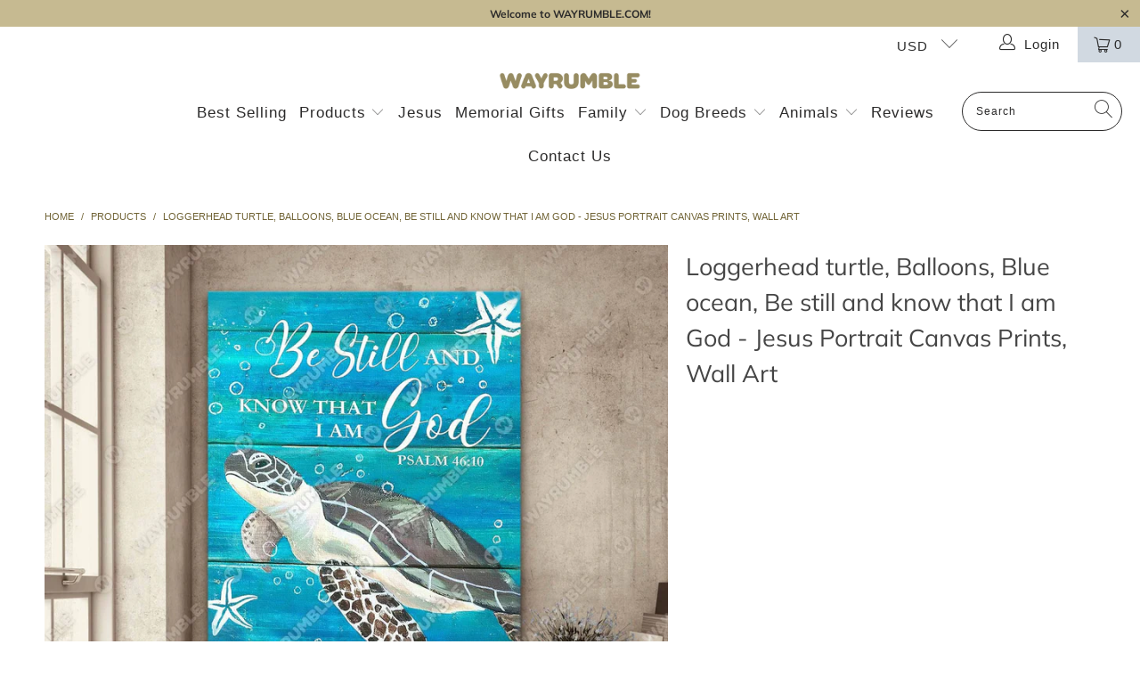

--- FILE ---
content_type: text/html; charset=utf-8
request_url: https://wayrumble.com/products/loggerhead-turtle-balloons-blue-ocean-be-still-and-know-that-i-am-god-jesus-portrait-canvas-prints-wall-art
body_size: 30992
content:


 <!DOCTYPE html>
<html lang="en"> <head>
<!-- Global site tag (gtag.js) - Google Analytics -->
<script async src="https://www.googletagmanager.com/gtag/js?id=G-D2Y18RH6EP"></script>
<script>
  window.dataLayer = window.dataLayer || [];
  function gtag(){dataLayer.push(arguments);}
  gtag('js', new Date());

  gtag('config', 'G-D2Y18RH6EP');
</script>  
<!-- "snippets/limespot.liquid" was not rendered, the associated app was uninstalled --><!-- hnk portfolio proof --> <meta charset="utf-8"> <meta http-equiv="cleartype" content="on"> <meta name="robots" content="index,follow"> <!-- Mobile Specific Metas --> <meta name="HandheldFriendly" content="True"> <meta name="MobileOptimized" content="320"> <meta name="viewport" content="width=device-width,initial-scale=1"> <meta name="theme-color" content="#ffffff"> <title>
      Loggerhead turtle, Balloons, Blue ocean, Be still and know that I am G - Wayrumble</title> <meta name="description" content="Enjoy a wonderful summer at your home with Jesus, Sea turtle, Ocean - Be still and know that I am God Portrait Canvas Prints, Wall Art. With pastel colors like white and blue, Jesus, Sea turtle, Ocean - Be still and know that I am God Portrait Canvas Prints, Wall Art will make your house fresher and cooler although you are on a hot summer day. Furthermore, the sea landscape will bring peace to you. It is also a perfect present for your beloved ones. Let’s hang Jesus, Sea turtle, Ocean - Be still and know that I am God Portrait Canvas Prints, Wall Art on your walls in the kitchen, bedroom, bathroom, and living room and enjoy it now!"/> <!-- Preconnect Domains --> <link rel="preconnect" href="https://fonts.shopifycdn.com" /> <link rel="preconnect" href="https://cdn.shopify.com" /> <link rel="preconnect" href="https://v.shopify.com" /> <link rel="preconnect" href="https://cdn.shopifycloud.com" /> <link rel="preconnect" href="https://monorail-edge.shopifysvc.com"> <!-- fallback for browsers that don't support preconnect --> <link rel="dns-prefetch" href="https://fonts.shopifycdn.com" /> <link rel="dns-prefetch" href="https://cdn.shopify.com" /> <link rel="dns-prefetch" href="https://v.shopify.com" /> <link rel="dns-prefetch" href="https://cdn.shopifycloud.com" /> <link rel="dns-prefetch" href="https://monorail-edge.shopifysvc.com"> <link rel="preconnect" href="https://productreviews.shopifycdn.com" /> <link rel="dns-prefetch" href="https://productreviews.shopifycdn.com" /> <!-- Preload Assets --> <link rel="preload" href="//wayrumble.com/cdn/shop/t/4/assets/fancybox.css?v=19278034316635137701624869021" as="style"> <link rel="preload" href="//wayrumble.com/cdn/shop/t/4/assets/styles.css?v=86961625757411262761767538618" as="style"> <link rel="preload" href="//wayrumble.com/cdn/shop/t/4/assets/jquery.min.js?v=81049236547974671631624869024" as="script"> <link rel="preload" href="//wayrumble.com/cdn/shop/t/4/assets/vendors.js?v=128057267601354735931624869031" as="script"> <link rel="preload" href="//wayrumble.com/cdn/shop/t/4/assets/sections.js?v=15659725722217104021624869051" as="script"> <link rel="preload" href="//wayrumble.com/cdn/shop/t/4/assets/utilities.js?v=7262421848513224291624869051" as="script"> <link rel="preload" href="//wayrumble.com/cdn/shop/t/4/assets/app.js?v=32852133673603630311624869051" as="script"> <!-- Stylesheet for Fancybox library --> <link href="//wayrumble.com/cdn/shop/t/4/assets/fancybox.css?v=19278034316635137701624869021" rel="stylesheet" type="text/css" media="all" /> <!-- Stylesheets for Turbo --> <link href="//wayrumble.com/cdn/shop/t/4/assets/styles.css?v=86961625757411262761767538618" rel="stylesheet" type="text/css" media="all" /> <link href="//wayrumble.com/cdn/shop/t/4/assets/custom-css.css?v=51776152356676301641632927855" rel="stylesheet" type="text/css" media="all" /> <script>
      window.lazySizesConfig = window.lazySizesConfig || {};

      lazySizesConfig.expand = 300;
      lazySizesConfig.loadHidden = false;

      /*! lazysizes - v5.2.2 - bgset plugin */
      !function(e,t){var a=function(){t(e.lazySizes),e.removeEventListener("lazyunveilread",a,!0)};t=t.bind(null,e,e.document),"object"==typeof module&&module.exports?t(require("lazysizes")):"function"==typeof define&&define.amd?define(["lazysizes"],t):e.lazySizes?a():e.addEventListener("lazyunveilread",a,!0)}(window,function(e,z,g){"use strict";var c,y,b,f,i,s,n,v,m;e.addEventListener&&(c=g.cfg,y=/\s+/g,b=/\s*\|\s+|\s+\|\s*/g,f=/^(.+?)(?:\s+\[\s*(.+?)\s*\])(?:\s+\[\s*(.+?)\s*\])?$/,i=/^\s*\(*\s*type\s*:\s*(.+?)\s*\)*\s*$/,s=/\(|\)|'/,n={contain:1,cover:1},v=function(e,t){var a;t&&((a=t.match(i))&&a[1]?e.setAttribute("type",a[1]):e.setAttribute("media",c.customMedia[t]||t))},m=function(e){var t,a,i,r;e.target._lazybgset&&(a=(t=e.target)._lazybgset,(i=t.currentSrc||t.src)&&((r=g.fire(a,"bgsetproxy",{src:i,useSrc:s.test(i)?JSON.stringify(i):i})).defaultPrevented||(a.style.backgroundImage="url("+r.detail.useSrc+")")),t._lazybgsetLoading&&(g.fire(a,"_lazyloaded",{},!1,!0),delete t._lazybgsetLoading))},addEventListener("lazybeforeunveil",function(e){var t,a,i,r,s,n,l,d,o,u;!e.defaultPrevented&&(t=e.target.getAttribute("data-bgset"))&&(o=e.target,(u=z.createElement("img")).alt="",u._lazybgsetLoading=!0,e.detail.firesLoad=!0,a=t,i=o,r=u,s=z.createElement("picture"),n=i.getAttribute(c.sizesAttr),l=i.getAttribute("data-ratio"),d=i.getAttribute("data-optimumx"),i._lazybgset&&i._lazybgset.parentNode==i&&i.removeChild(i._lazybgset),Object.defineProperty(r,"_lazybgset",{value:i,writable:!0}),Object.defineProperty(i,"_lazybgset",{value:s,writable:!0}),a=a.replace(y," ").split(b),s.style.display="none",r.className=c.lazyClass,1!=a.length||n||(n="auto"),a.forEach(function(e){var t,a=z.createElement("source");n&&"auto"!=n&&a.setAttribute("sizes",n),(t=e.match(f))?(a.setAttribute(c.srcsetAttr,t[1]),v(a,t[2]),v(a,t[3])):a.setAttribute(c.srcsetAttr,e),s.appendChild(a)}),n&&(r.setAttribute(c.sizesAttr,n),i.removeAttribute(c.sizesAttr),i.removeAttribute("sizes")),d&&r.setAttribute("data-optimumx",d),l&&r.setAttribute("data-ratio",l),s.appendChild(r),i.appendChild(s),setTimeout(function(){g.loader.unveil(u),g.rAF(function(){g.fire(u,"_lazyloaded",{},!0,!0),u.complete&&m({target:u})})}))}),z.addEventListener("load",m,!0),e.addEventListener("lazybeforesizes",function(e){var t,a,i,r;e.detail.instance==g&&e.target._lazybgset&&e.detail.dataAttr&&(t=e.target._lazybgset,i=t,r=(getComputedStyle(i)||{getPropertyValue:function(){}}).getPropertyValue("background-size"),!n[r]&&n[i.style.backgroundSize]&&(r=i.style.backgroundSize),n[a=r]&&(e.target._lazysizesParentFit=a,g.rAF(function(){e.target.setAttribute("data-parent-fit",a),e.target._lazysizesParentFit&&delete e.target._lazysizesParentFit})))},!0),z.documentElement.addEventListener("lazybeforesizes",function(e){var t,a;!e.defaultPrevented&&e.target._lazybgset&&e.detail.instance==g&&(e.detail.width=(t=e.target._lazybgset,a=g.gW(t,t.parentNode),(!t._lazysizesWidth||a>t._lazysizesWidth)&&(t._lazysizesWidth=a),t._lazysizesWidth))}))});

      /*! lazysizes - v5.2.2 */
      !function(e){var t=function(u,D,f){"use strict";var k,H;if(function(){var e;var t={lazyClass:"lazyload",loadedClass:"lazyloaded",loadingClass:"lazyloading",preloadClass:"lazypreload",errorClass:"lazyerror",autosizesClass:"lazyautosizes",srcAttr:"data-src",srcsetAttr:"data-srcset",sizesAttr:"data-sizes",minSize:40,customMedia:{},init:true,expFactor:1.5,hFac:.8,loadMode:2,loadHidden:true,ricTimeout:0,throttleDelay:125};H=u.lazySizesConfig||u.lazysizesConfig||{};for(e in t){if(!(e in H)){H[e]=t[e]}}}(),!D||!D.getElementsByClassName){return{init:function(){},cfg:H,noSupport:true}}var O=D.documentElement,a=u.HTMLPictureElement,P="addEventListener",$="getAttribute",q=u[P].bind(u),I=u.setTimeout,U=u.requestAnimationFrame||I,l=u.requestIdleCallback,j=/^picture$/i,r=["load","error","lazyincluded","_lazyloaded"],i={},G=Array.prototype.forEach,J=function(e,t){if(!i[t]){i[t]=new RegExp("(\\s|^)"+t+"(\\s|$)")}return i[t].test(e[$]("class")||"")&&i[t]},K=function(e,t){if(!J(e,t)){e.setAttribute("class",(e[$]("class")||"").trim()+" "+t)}},Q=function(e,t){var i;if(i=J(e,t)){e.setAttribute("class",(e[$]("class")||"").replace(i," "))}},V=function(t,i,e){var a=e?P:"removeEventListener";if(e){V(t,i)}r.forEach(function(e){t[a](e,i)})},X=function(e,t,i,a,r){var n=D.createEvent("Event");if(!i){i={}}i.instance=k;n.initEvent(t,!a,!r);n.detail=i;e.dispatchEvent(n);return n},Y=function(e,t){var i;if(!a&&(i=u.picturefill||H.pf)){if(t&&t.src&&!e[$]("srcset")){e.setAttribute("srcset",t.src)}i({reevaluate:true,elements:[e]})}else if(t&&t.src){e.src=t.src}},Z=function(e,t){return(getComputedStyle(e,null)||{})[t]},s=function(e,t,i){i=i||e.offsetWidth;while(i<H.minSize&&t&&!e._lazysizesWidth){i=t.offsetWidth;t=t.parentNode}return i},ee=function(){var i,a;var t=[];var r=[];var n=t;var s=function(){var e=n;n=t.length?r:t;i=true;a=false;while(e.length){e.shift()()}i=false};var e=function(e,t){if(i&&!t){e.apply(this,arguments)}else{n.push(e);if(!a){a=true;(D.hidden?I:U)(s)}}};e._lsFlush=s;return e}(),te=function(i,e){return e?function(){ee(i)}:function(){var e=this;var t=arguments;ee(function(){i.apply(e,t)})}},ie=function(e){var i;var a=0;var r=H.throttleDelay;var n=H.ricTimeout;var t=function(){i=false;a=f.now();e()};var s=l&&n>49?function(){l(t,{timeout:n});if(n!==H.ricTimeout){n=H.ricTimeout}}:te(function(){I(t)},true);return function(e){var t;if(e=e===true){n=33}if(i){return}i=true;t=r-(f.now()-a);if(t<0){t=0}if(e||t<9){s()}else{I(s,t)}}},ae=function(e){var t,i;var a=99;var r=function(){t=null;e()};var n=function(){var e=f.now()-i;if(e<a){I(n,a-e)}else{(l||r)(r)}};return function(){i=f.now();if(!t){t=I(n,a)}}},e=function(){var v,m,c,h,e;var y,z,g,p,C,b,A;var n=/^img$/i;var d=/^iframe$/i;var E="onscroll"in u&&!/(gle|ing)bot/.test(navigator.userAgent);var _=0;var w=0;var N=0;var M=-1;var x=function(e){N--;if(!e||N<0||!e.target){N=0}};var W=function(e){if(A==null){A=Z(D.body,"visibility")=="hidden"}return A||!(Z(e.parentNode,"visibility")=="hidden"&&Z(e,"visibility")=="hidden")};var S=function(e,t){var i;var a=e;var r=W(e);g-=t;b+=t;p-=t;C+=t;while(r&&(a=a.offsetParent)&&a!=D.body&&a!=O){r=(Z(a,"opacity")||1)>0;if(r&&Z(a,"overflow")!="visible"){i=a.getBoundingClientRect();r=C>i.left&&p<i.right&&b>i.top-1&&g<i.bottom+1}}return r};var t=function(){var e,t,i,a,r,n,s,l,o,u,f,c;var d=k.elements;if((h=H.loadMode)&&N<8&&(e=d.length)){t=0;M++;for(;t<e;t++){if(!d[t]||d[t]._lazyRace){continue}if(!E||k.prematureUnveil&&k.prematureUnveil(d[t])){R(d[t]);continue}if(!(l=d[t][$]("data-expand"))||!(n=l*1)){n=w}if(!u){u=!H.expand||H.expand<1?O.clientHeight>500&&O.clientWidth>500?500:370:H.expand;k._defEx=u;f=u*H.expFactor;c=H.hFac;A=null;if(w<f&&N<1&&M>2&&h>2&&!D.hidden){w=f;M=0}else if(h>1&&M>1&&N<6){w=u}else{w=_}}if(o!==n){y=innerWidth+n*c;z=innerHeight+n;s=n*-1;o=n}i=d[t].getBoundingClientRect();if((b=i.bottom)>=s&&(g=i.top)<=z&&(C=i.right)>=s*c&&(p=i.left)<=y&&(b||C||p||g)&&(H.loadHidden||W(d[t]))&&(m&&N<3&&!l&&(h<3||M<4)||S(d[t],n))){R(d[t]);r=true;if(N>9){break}}else if(!r&&m&&!a&&N<4&&M<4&&h>2&&(v[0]||H.preloadAfterLoad)&&(v[0]||!l&&(b||C||p||g||d[t][$](H.sizesAttr)!="auto"))){a=v[0]||d[t]}}if(a&&!r){R(a)}}};var i=ie(t);var B=function(e){var t=e.target;if(t._lazyCache){delete t._lazyCache;return}x(e);K(t,H.loadedClass);Q(t,H.loadingClass);V(t,L);X(t,"lazyloaded")};var a=te(B);var L=function(e){a({target:e.target})};var T=function(t,i){try{t.contentWindow.location.replace(i)}catch(e){t.src=i}};var F=function(e){var t;var i=e[$](H.srcsetAttr);if(t=H.customMedia[e[$]("data-media")||e[$]("media")]){e.setAttribute("media",t)}if(i){e.setAttribute("srcset",i)}};var s=te(function(t,e,i,a,r){var n,s,l,o,u,f;if(!(u=X(t,"lazybeforeunveil",e)).defaultPrevented){if(a){if(i){K(t,H.autosizesClass)}else{t.setAttribute("sizes",a)}}s=t[$](H.srcsetAttr);n=t[$](H.srcAttr);if(r){l=t.parentNode;o=l&&j.test(l.nodeName||"")}f=e.firesLoad||"src"in t&&(s||n||o);u={target:t};K(t,H.loadingClass);if(f){clearTimeout(c);c=I(x,2500);V(t,L,true)}if(o){G.call(l.getElementsByTagName("source"),F)}if(s){t.setAttribute("srcset",s)}else if(n&&!o){if(d.test(t.nodeName)){T(t,n)}else{t.src=n}}if(r&&(s||o)){Y(t,{src:n})}}if(t._lazyRace){delete t._lazyRace}Q(t,H.lazyClass);ee(function(){var e=t.complete&&t.naturalWidth>1;if(!f||e){if(e){K(t,"ls-is-cached")}B(u);t._lazyCache=true;I(function(){if("_lazyCache"in t){delete t._lazyCache}},9)}if(t.loading=="lazy"){N--}},true)});var R=function(e){if(e._lazyRace){return}var t;var i=n.test(e.nodeName);var a=i&&(e[$](H.sizesAttr)||e[$]("sizes"));var r=a=="auto";if((r||!m)&&i&&(e[$]("src")||e.srcset)&&!e.complete&&!J(e,H.errorClass)&&J(e,H.lazyClass)){return}t=X(e,"lazyunveilread").detail;if(r){re.updateElem(e,true,e.offsetWidth)}e._lazyRace=true;N++;s(e,t,r,a,i)};var r=ae(function(){H.loadMode=3;i()});var l=function(){if(H.loadMode==3){H.loadMode=2}r()};var o=function(){if(m){return}if(f.now()-e<999){I(o,999);return}m=true;H.loadMode=3;i();q("scroll",l,true)};return{_:function(){e=f.now();k.elements=D.getElementsByClassName(H.lazyClass);v=D.getElementsByClassName(H.lazyClass+" "+H.preloadClass);q("scroll",i,true);q("resize",i,true);q("pageshow",function(e){if(e.persisted){var t=D.querySelectorAll("."+H.loadingClass);if(t.length&&t.forEach){U(function(){t.forEach(function(e){if(e.complete){R(e)}})})}}});if(u.MutationObserver){new MutationObserver(i).observe(O,{childList:true,subtree:true,attributes:true})}else{O[P]("DOMNodeInserted",i,true);O[P]("DOMAttrModified",i,true);setInterval(i,999)}q("hashchange",i,true);["focus","mouseover","click","load","transitionend","animationend"].forEach(function(e){D[P](e,i,true)});if(/d$|^c/.test(D.readyState)){o()}else{q("load",o);D[P]("DOMContentLoaded",i);I(o,2e4)}if(k.elements.length){t();ee._lsFlush()}else{i()}},checkElems:i,unveil:R,_aLSL:l}}(),re=function(){var i;var n=te(function(e,t,i,a){var r,n,s;e._lazysizesWidth=a;a+="px";e.setAttribute("sizes",a);if(j.test(t.nodeName||"")){r=t.getElementsByTagName("source");for(n=0,s=r.length;n<s;n++){r[n].setAttribute("sizes",a)}}if(!i.detail.dataAttr){Y(e,i.detail)}});var a=function(e,t,i){var a;var r=e.parentNode;if(r){i=s(e,r,i);a=X(e,"lazybeforesizes",{width:i,dataAttr:!!t});if(!a.defaultPrevented){i=a.detail.width;if(i&&i!==e._lazysizesWidth){n(e,r,a,i)}}}};var e=function(){var e;var t=i.length;if(t){e=0;for(;e<t;e++){a(i[e])}}};var t=ae(e);return{_:function(){i=D.getElementsByClassName(H.autosizesClass);q("resize",t)},checkElems:t,updateElem:a}}(),t=function(){if(!t.i&&D.getElementsByClassName){t.i=true;re._();e._()}};return I(function(){H.init&&t()}),k={cfg:H,autoSizer:re,loader:e,init:t,uP:Y,aC:K,rC:Q,hC:J,fire:X,gW:s,rAF:ee}}(e,e.document,Date);e.lazySizes=t,"object"==typeof module&&module.exports&&(module.exports=t)}("undefined"!=typeof window?window:{});</script> <!-- Icons --> <link rel="shortcut icon" type="image/x-icon" href="//wayrumble.com/cdn/shop/files/logo_tron_vang_415a739e-9a1c-4655-80d7-a74968c8fc2c_180x180.png?v=1624876907"> <link rel="apple-touch-icon" href="//wayrumble.com/cdn/shop/files/logo_tron_vang_415a739e-9a1c-4655-80d7-a74968c8fc2c_180x180.png?v=1624876907"/> <link rel="apple-touch-icon" sizes="57x57" href="//wayrumble.com/cdn/shop/files/logo_tron_vang_415a739e-9a1c-4655-80d7-a74968c8fc2c_57x57.png?v=1624876907"/> <link rel="apple-touch-icon" sizes="60x60" href="//wayrumble.com/cdn/shop/files/logo_tron_vang_415a739e-9a1c-4655-80d7-a74968c8fc2c_60x60.png?v=1624876907"/> <link rel="apple-touch-icon" sizes="72x72" href="//wayrumble.com/cdn/shop/files/logo_tron_vang_415a739e-9a1c-4655-80d7-a74968c8fc2c_72x72.png?v=1624876907"/> <link rel="apple-touch-icon" sizes="76x76" href="//wayrumble.com/cdn/shop/files/logo_tron_vang_415a739e-9a1c-4655-80d7-a74968c8fc2c_76x76.png?v=1624876907"/> <link rel="apple-touch-icon" sizes="114x114" href="//wayrumble.com/cdn/shop/files/logo_tron_vang_415a739e-9a1c-4655-80d7-a74968c8fc2c_114x114.png?v=1624876907"/> <link rel="apple-touch-icon" sizes="180x180" href="//wayrumble.com/cdn/shop/files/logo_tron_vang_415a739e-9a1c-4655-80d7-a74968c8fc2c_180x180.png?v=1624876907"/> <link rel="apple-touch-icon" sizes="228x228" href="//wayrumble.com/cdn/shop/files/logo_tron_vang_415a739e-9a1c-4655-80d7-a74968c8fc2c_228x228.png?v=1624876907"/> <link rel="canonical" href="https://wayrumble.com/products/loggerhead-turtle-balloons-blue-ocean-be-still-and-know-that-i-am-god-jesus-portrait-canvas-prints-wall-art"/> <script src="//wayrumble.com/cdn/shop/t/4/assets/jquery.min.js?v=81049236547974671631624869024" defer></script> <script type="text/javascript" src="/services/javascripts/currencies.js" data-no-instant></script> <script src="//wayrumble.com/cdn/shop/t/4/assets/currencies.js?v=123947745901353827081624869021" defer></script> <script>
      window.Theme = window.Theme || {};
      window.Theme.version = '6.3.1';
      window.Theme.name = 'Turbo';</script>
    


    
<template id="price-ui"><span class="price " data-price></span><span class="compare-at-price" data-compare-at-price></span><span class="unit-pricing" data-unit-pricing></span></template> <template id="price-ui-badge"><div class="price-ui-badge__sticker"> <span class="price-ui-badge__sticker-text" data-badge></span></div></template> <template id="price-ui__price"><span class="money" data-price></span></template> <template id="price-ui__price-range"><span class="price-min" data-price-min><span class="money" data-price></span></span> - <span class="price-max" data-price-max><span class="money" data-price></span></span></template> <template id="price-ui__unit-pricing"><span class="unit-quantity" data-unit-quantity></span> | <span class="unit-price" data-unit-price><span class="money" data-price></span></span> / <span class="unit-measurement" data-unit-measurement></span></template> <template id="price-ui-badge__percent-savings-range">Save up to <span data-price-percent></span>%</template> <template id="price-ui-badge__percent-savings">Save <span data-price-percent></span>%</template> <template id="price-ui-badge__price-savings-range">Save up to <span class="money" data-price></span></template> <template id="price-ui-badge__price-savings">Save <span class="money" data-price></span></template> <template id="price-ui-badge__on-sale">Sale</template> <template id="price-ui-badge__sold-out">Sold out</template> <template id="price-ui-badge__in-stock">In stock</template> <script>
      
window.Shopify = window.Shopify || {};window.Shopify.theme_settings = {};
window.Currency = window.Currency || {};window.Shopify.routes = {};window.Shopify.theme_settings.display_tos_checkbox = false;window.Shopify.theme_settings.go_to_checkout = true;window.Shopify.theme_settings.cart_action = "ajax";window.Shopify.theme_settings.cart_shipping_calculator = false;window.Shopify.theme_settings.collection_swatches = false;window.Shopify.theme_settings.collection_secondary_image = false;


window.Currency.show_multiple_currencies = true;
window.Currency.shop_currency = "USD";
window.Currency.default_currency = "USD";
window.Currency.display_format = "money_with_currency_format";
window.Currency.money_format = "${{amount}} USD";
window.Currency.money_format_no_currency = "${{amount}}";
window.Currency.money_format_currency = "${{amount}} USD";
window.Currency.native_multi_currency = false;
window.Currency.iso_code = "USD";
window.Currency.symbol = "$";window.Shopify.theme_settings.display_inventory_left = false;window.Shopify.theme_settings.inventory_threshold = 10;window.Shopify.theme_settings.limit_quantity = false;window.Shopify.theme_settings.menu_position = "inline";window.Shopify.theme_settings.newsletter_popup = false;window.Shopify.theme_settings.newsletter_popup_days = "7";window.Shopify.theme_settings.newsletter_popup_mobile = false;window.Shopify.theme_settings.newsletter_popup_seconds = 8;window.Shopify.theme_settings.pagination_type = "infinite_scroll";window.Shopify.theme_settings.search_pagination_type = "infinite_scroll";window.Shopify.theme_settings.enable_shopify_review_comments = true;window.Shopify.theme_settings.enable_shopify_collection_badges = true;window.Shopify.theme_settings.quick_shop_thumbnail_position = "bottom-thumbnails";window.Shopify.theme_settings.product_form_style = "swatches";window.Shopify.theme_settings.sale_banner_enabled = false;window.Shopify.theme_settings.display_savings = true;window.Shopify.theme_settings.display_sold_out_price = false;window.Shopify.theme_settings.sold_out_text = "Sold Out";window.Shopify.theme_settings.free_text = "Free";window.Shopify.theme_settings.video_looping = false;window.Shopify.theme_settings.quick_shop_style = "popup";window.Shopify.theme_settings.hover_enabled = false;window.Shopify.routes.cart_url = "/cart";window.Shopify.routes.root_url = "/";window.Shopify.routes.search_url = "/search";window.Shopify.theme_settings.image_loading_style = "blur-up";window.Shopify.theme_settings.search_option = "product";window.Shopify.theme_settings.search_items_to_display = 5;window.Shopify.theme_settings.enable_autocomplete = true;window.Shopify.theme_settings.page_dots_enabled = true;window.Shopify.theme_settings.slideshow_arrow_size = "regular";window.Shopify.theme_settings.quick_shop_enabled = true;window.Shopify.translation =window.Shopify.translation || {};window.Shopify.translation.agree_to_terms_warning = "You must agree with the terms and conditions to checkout.";window.Shopify.translation.one_item_left = "item left";window.Shopify.translation.items_left_text = "items left";window.Shopify.translation.cart_savings_text = "Total Savings";window.Shopify.translation.cart_discount_text = "Discount";window.Shopify.translation.cart_subtotal_text = "Subtotal";window.Shopify.translation.cart_remove_text = "Remove";window.Shopify.translation.cart_free_text = "Free";window.Shopify.translation.newsletter_success_text = "Thank you for joining our mailing list!";window.Shopify.translation.notify_email = "Enter your email address...";window.Shopify.translation.notify_email_value = "Translation missing: en.contact.fields.email";window.Shopify.translation.notify_email_send = "Send";window.Shopify.translation.notify_message_first = "Please notify me when ";window.Shopify.translation.notify_message_last = " becomes available - ";window.Shopify.translation.notify_success_text = "Thanks! We will notify you when this product becomes available!";window.Shopify.translation.add_to_cart = "Add to Cart";window.Shopify.translation.coming_soon_text = "Coming Soon";window.Shopify.translation.sold_out_text = "Sold Out";window.Shopify.translation.sale_text = "Sale";window.Shopify.translation.savings_text = "You Save";window.Shopify.translation.from_text = "from";window.Shopify.translation.new_text = "New";window.Shopify.translation.pre_order_text = "Pre-Order";window.Shopify.translation.unavailable_text = "Unavailable";window.Shopify.translation.all_results = "View all results";window.Shopify.translation.no_results = "Sorry, no results!";window.Shopify.media_queries =window.Shopify.media_queries || {};window.Shopify.media_queries.small = window.matchMedia( "(max-width: 480px)" );window.Shopify.media_queries.medium = window.matchMedia( "(max-width: 798px)" );window.Shopify.media_queries.large = window.matchMedia( "(min-width: 799px)" );window.Shopify.media_queries.larger = window.matchMedia( "(min-width: 960px)" );window.Shopify.media_queries.xlarge = window.matchMedia( "(min-width: 1200px)" );window.Shopify.media_queries.ie10 = window.matchMedia( "all and (-ms-high-contrast: none), (-ms-high-contrast: active)" );window.Shopify.media_queries.tablet = window.matchMedia( "only screen and (min-width: 799px) and (max-width: 1024px)" );</script> <script src="//wayrumble.com/cdn/shop/t/4/assets/vendors.js?v=128057267601354735931624869031" defer></script> <script src="//wayrumble.com/cdn/shop/t/4/assets/sections.js?v=15659725722217104021624869051" defer></script> <script src="//wayrumble.com/cdn/shop/t/4/assets/utilities.js?v=7262421848513224291624869051" defer></script> <script src="//wayrumble.com/cdn/shop/t/4/assets/app.js?v=32852133673603630311624869051" defer></script> <script src="//wayrumble.com/cdn/shop/t/4/assets/instantclick.min.js?v=20092422000980684151624869023" data-no-instant defer></script> <script data-no-instant>
        window.addEventListener('DOMContentLoaded', function() {

          function inIframe() {
            try {
              return window.self !== window.top;
            } catch (e) {
              return true;
            }
          }

          if (!inIframe()){
            InstantClick.on('change', function() {

              $('head script[src*="shopify"]').each(function() {
                var script = document.createElement('script');
                script.type = 'text/javascript';
                script.src = $(this).attr('src');

                $('body').append(script);
              });

              $('body').removeClass('fancybox-active');
              $.fancybox.destroy();

              InstantClick.init();

            });
          }
        });</script> <script></script> <script>window.performance && window.performance.mark && window.performance.mark('shopify.content_for_header.start');</script><meta name="google-site-verification" content="ZxKETSPwz7HdZSUaihMHky-m_bQm8mS5zxJFAOkl5SI">
<meta id="shopify-digital-wallet" name="shopify-digital-wallet" content="/58079576249/digital_wallets/dialog">
<meta name="shopify-checkout-api-token" content="2b8985791b345e409d216f0b5399e44b">
<link rel="alternate" type="application/json+oembed" href="https://wayrumble.com/products/loggerhead-turtle-balloons-blue-ocean-be-still-and-know-that-i-am-god-jesus-portrait-canvas-prints-wall-art.oembed">
<script async="async" src="/checkouts/internal/preloads.js?locale=en-US"></script>
<link rel="preconnect" href="https://shop.app" crossorigin="anonymous">
<script async="async" src="https://shop.app/checkouts/internal/preloads.js?locale=en-US&shop_id=58079576249" crossorigin="anonymous"></script>
<script id="apple-pay-shop-capabilities" type="application/json">{"shopId":58079576249,"countryCode":"AU","currencyCode":"USD","merchantCapabilities":["supports3DS"],"merchantId":"gid:\/\/shopify\/Shop\/58079576249","merchantName":"Wayrumble","requiredBillingContactFields":["postalAddress","email"],"requiredShippingContactFields":["postalAddress","email"],"shippingType":"shipping","supportedNetworks":["visa","masterCard","amex","jcb"],"total":{"type":"pending","label":"Wayrumble","amount":"1.00"},"shopifyPaymentsEnabled":true,"supportsSubscriptions":true}</script>
<script id="shopify-features" type="application/json">{"accessToken":"2b8985791b345e409d216f0b5399e44b","betas":["rich-media-storefront-analytics"],"domain":"wayrumble.com","predictiveSearch":true,"shopId":58079576249,"locale":"en"}</script>
<script>var Shopify = Shopify || {};
Shopify.shop = "waycanvas.myshopify.com";
Shopify.locale = "en";
Shopify.currency = {"active":"USD","rate":"1.0"};
Shopify.country = "US";
Shopify.theme = {"name":"Turbo-florence","id":124489892025,"schema_name":"Turbo","schema_version":"6.3.1","theme_store_id":null,"role":"main"};
Shopify.theme.handle = "null";
Shopify.theme.style = {"id":null,"handle":null};
Shopify.cdnHost = "wayrumble.com/cdn";
Shopify.routes = Shopify.routes || {};
Shopify.routes.root = "/";</script>
<script type="module">!function(o){(o.Shopify=o.Shopify||{}).modules=!0}(window);</script>
<script>!function(o){function n(){var o=[];function n(){o.push(Array.prototype.slice.apply(arguments))}return n.q=o,n}var t=o.Shopify=o.Shopify||{};t.loadFeatures=n(),t.autoloadFeatures=n()}(window);</script>
<script>
  window.ShopifyPay = window.ShopifyPay || {};
  window.ShopifyPay.apiHost = "shop.app\/pay";
  window.ShopifyPay.redirectState = null;
</script>
<script id="shop-js-analytics" type="application/json">{"pageType":"product"}</script>
<script defer="defer" async type="module" src="//wayrumble.com/cdn/shopifycloud/shop-js/modules/v2/client.init-shop-cart-sync_BN7fPSNr.en.esm.js"></script>
<script defer="defer" async type="module" src="//wayrumble.com/cdn/shopifycloud/shop-js/modules/v2/chunk.common_Cbph3Kss.esm.js"></script>
<script defer="defer" async type="module" src="//wayrumble.com/cdn/shopifycloud/shop-js/modules/v2/chunk.modal_DKumMAJ1.esm.js"></script>
<script type="module">
  await import("//wayrumble.com/cdn/shopifycloud/shop-js/modules/v2/client.init-shop-cart-sync_BN7fPSNr.en.esm.js");
await import("//wayrumble.com/cdn/shopifycloud/shop-js/modules/v2/chunk.common_Cbph3Kss.esm.js");
await import("//wayrumble.com/cdn/shopifycloud/shop-js/modules/v2/chunk.modal_DKumMAJ1.esm.js");

  window.Shopify.SignInWithShop?.initShopCartSync?.({"fedCMEnabled":true,"windoidEnabled":true});

</script>
<script>
  window.Shopify = window.Shopify || {};
  if (!window.Shopify.featureAssets) window.Shopify.featureAssets = {};
  window.Shopify.featureAssets['shop-js'] = {"shop-cart-sync":["modules/v2/client.shop-cart-sync_CJVUk8Jm.en.esm.js","modules/v2/chunk.common_Cbph3Kss.esm.js","modules/v2/chunk.modal_DKumMAJ1.esm.js"],"init-fed-cm":["modules/v2/client.init-fed-cm_7Fvt41F4.en.esm.js","modules/v2/chunk.common_Cbph3Kss.esm.js","modules/v2/chunk.modal_DKumMAJ1.esm.js"],"init-shop-email-lookup-coordinator":["modules/v2/client.init-shop-email-lookup-coordinator_Cc088_bR.en.esm.js","modules/v2/chunk.common_Cbph3Kss.esm.js","modules/v2/chunk.modal_DKumMAJ1.esm.js"],"init-windoid":["modules/v2/client.init-windoid_hPopwJRj.en.esm.js","modules/v2/chunk.common_Cbph3Kss.esm.js","modules/v2/chunk.modal_DKumMAJ1.esm.js"],"shop-button":["modules/v2/client.shop-button_B0jaPSNF.en.esm.js","modules/v2/chunk.common_Cbph3Kss.esm.js","modules/v2/chunk.modal_DKumMAJ1.esm.js"],"shop-cash-offers":["modules/v2/client.shop-cash-offers_DPIskqss.en.esm.js","modules/v2/chunk.common_Cbph3Kss.esm.js","modules/v2/chunk.modal_DKumMAJ1.esm.js"],"shop-toast-manager":["modules/v2/client.shop-toast-manager_CK7RT69O.en.esm.js","modules/v2/chunk.common_Cbph3Kss.esm.js","modules/v2/chunk.modal_DKumMAJ1.esm.js"],"init-shop-cart-sync":["modules/v2/client.init-shop-cart-sync_BN7fPSNr.en.esm.js","modules/v2/chunk.common_Cbph3Kss.esm.js","modules/v2/chunk.modal_DKumMAJ1.esm.js"],"init-customer-accounts-sign-up":["modules/v2/client.init-customer-accounts-sign-up_CfPf4CXf.en.esm.js","modules/v2/client.shop-login-button_DeIztwXF.en.esm.js","modules/v2/chunk.common_Cbph3Kss.esm.js","modules/v2/chunk.modal_DKumMAJ1.esm.js"],"pay-button":["modules/v2/client.pay-button_CgIwFSYN.en.esm.js","modules/v2/chunk.common_Cbph3Kss.esm.js","modules/v2/chunk.modal_DKumMAJ1.esm.js"],"init-customer-accounts":["modules/v2/client.init-customer-accounts_DQ3x16JI.en.esm.js","modules/v2/client.shop-login-button_DeIztwXF.en.esm.js","modules/v2/chunk.common_Cbph3Kss.esm.js","modules/v2/chunk.modal_DKumMAJ1.esm.js"],"avatar":["modules/v2/client.avatar_BTnouDA3.en.esm.js"],"init-shop-for-new-customer-accounts":["modules/v2/client.init-shop-for-new-customer-accounts_CsZy_esa.en.esm.js","modules/v2/client.shop-login-button_DeIztwXF.en.esm.js","modules/v2/chunk.common_Cbph3Kss.esm.js","modules/v2/chunk.modal_DKumMAJ1.esm.js"],"shop-follow-button":["modules/v2/client.shop-follow-button_BRMJjgGd.en.esm.js","modules/v2/chunk.common_Cbph3Kss.esm.js","modules/v2/chunk.modal_DKumMAJ1.esm.js"],"checkout-modal":["modules/v2/client.checkout-modal_B9Drz_yf.en.esm.js","modules/v2/chunk.common_Cbph3Kss.esm.js","modules/v2/chunk.modal_DKumMAJ1.esm.js"],"shop-login-button":["modules/v2/client.shop-login-button_DeIztwXF.en.esm.js","modules/v2/chunk.common_Cbph3Kss.esm.js","modules/v2/chunk.modal_DKumMAJ1.esm.js"],"lead-capture":["modules/v2/client.lead-capture_DXYzFM3R.en.esm.js","modules/v2/chunk.common_Cbph3Kss.esm.js","modules/v2/chunk.modal_DKumMAJ1.esm.js"],"shop-login":["modules/v2/client.shop-login_CA5pJqmO.en.esm.js","modules/v2/chunk.common_Cbph3Kss.esm.js","modules/v2/chunk.modal_DKumMAJ1.esm.js"],"payment-terms":["modules/v2/client.payment-terms_BxzfvcZJ.en.esm.js","modules/v2/chunk.common_Cbph3Kss.esm.js","modules/v2/chunk.modal_DKumMAJ1.esm.js"]};
</script>
<script>(function() {
  var isLoaded = false;
  function asyncLoad() {
    if (isLoaded) return;
    isLoaded = true;
    var urls = ["https:\/\/loox.io\/widget\/NyxMn_PRic\/loox.1625733729877.js?shop=waycanvas.myshopify.com","https:\/\/ecommplugins-scripts.trustpilot.com\/v2.1\/js\/header.min.js?settings=eyJrZXkiOiJ0SFpDZXFBd3YwNkF2NmtsIiwicyI6Im5vbmUifQ==\u0026shop=waycanvas.myshopify.com","https:\/\/ecommplugins-trustboxsettings.trustpilot.com\/waycanvas.myshopify.com.js?settings=1642152848239\u0026shop=waycanvas.myshopify.com","https:\/\/static.klaviyo.com\/onsite\/js\/klaviyo.js?company_id=Umhinh\u0026shop=waycanvas.myshopify.com","https:\/\/static.klaviyo.com\/onsite\/js\/klaviyo.js?company_id=Umhinh\u0026shop=waycanvas.myshopify.com","https:\/\/reconvert-cdn.com\/assets\/js\/store_reconvert_node.js?v=2\u0026scid=M2NhMDk1ZGZkNmZmNmQ4NmQ4MDJmOTQwZGRlODhmNDUuZDYxMzBkYzg1OGFmMTFmNzdmMTMxZjVjN2M1ZTMyYjg=\u0026shop=waycanvas.myshopify.com"];
    for (var i = 0; i <urls.length; i++) {
      var s = document.createElement('script');
      s.type = 'text/javascript';
      s.async = true;
      s.src = urls[i];
      var x = document.getElementsByTagName('script')[0];
      x.parentNode.insertBefore(s, x);
    }
  };
  if(window.attachEvent) {
    window.attachEvent('onload', asyncLoad);
  } else {
    window.addEventListener('load', asyncLoad, false);
  }
})();</script>
<script id="__st">var __st={"a":58079576249,"offset":-28800,"reqid":"4b0efed3-2ab6-479f-a9f2-f1348a81d40a-1769954058","pageurl":"wayrumble.com\/products\/loggerhead-turtle-balloons-blue-ocean-be-still-and-know-that-i-am-god-jesus-portrait-canvas-prints-wall-art","u":"0ca84cdbb301","p":"product","rtyp":"product","rid":6800746119353};</script>
<script>window.ShopifyPaypalV4VisibilityTracking = true;</script>
<script id="captcha-bootstrap">!function(){'use strict';const t='contact',e='account',n='new_comment',o=[[t,t],['blogs',n],['comments',n],[t,'customer']],c=[[e,'customer_login'],[e,'guest_login'],[e,'recover_customer_password'],[e,'create_customer']],r=t=>t.map((([t,e])=>`form[action*='/${t}']:not([data-nocaptcha='true']) input[name='form_type'][value='${e}']`)).join(','),a=t=>()=>t?[...document.querySelectorAll(t)].map((t=>t.form)):[];function s(){const t=[...o],e=r(t);return a(e)}const i='password',u='form_key',d=['recaptcha-v3-token','g-recaptcha-response','h-captcha-response',i],f=()=>{try{return window.sessionStorage}catch{return}},m='__shopify_v',_=t=>t.elements[u];function p(t,e,n=!1){try{const o=window.sessionStorage,c=JSON.parse(o.getItem(e)),{data:r}=function(t){const{data:e,action:n}=t;return t[m]||n?{data:e,action:n}:{data:t,action:n}}(c);for(const[e,n]of Object.entries(r))t.elements[e]&&(t.elements[e].value=n);n&&o.removeItem(e)}catch(o){console.error('form repopulation failed',{error:o})}}const l='form_type',E='cptcha';function T(t){t.dataset[E]=!0}const w=window,h=w.document,L='Shopify',v='ce_forms',y='captcha';let A=!1;((t,e)=>{const n=(g='f06e6c50-85a8-45c8-87d0-21a2b65856fe',I='https://cdn.shopify.com/shopifycloud/storefront-forms-hcaptcha/ce_storefront_forms_captcha_hcaptcha.v1.5.2.iife.js',D={infoText:'Protected by hCaptcha',privacyText:'Privacy',termsText:'Terms'},(t,e,n)=>{const o=w[L][v],c=o.bindForm;if(c)return c(t,g,e,D).then(n);var r;o.q.push([[t,g,e,D],n]),r=I,A||(h.body.append(Object.assign(h.createElement('script'),{id:'captcha-provider',async:!0,src:r})),A=!0)});var g,I,D;w[L]=w[L]||{},w[L][v]=w[L][v]||{},w[L][v].q=[],w[L][y]=w[L][y]||{},w[L][y].protect=function(t,e){n(t,void 0,e),T(t)},Object.freeze(w[L][y]),function(t,e,n,w,h,L){const[v,y,A,g]=function(t,e,n){const i=e?o:[],u=t?c:[],d=[...i,...u],f=r(d),m=r(i),_=r(d.filter((([t,e])=>n.includes(e))));return[a(f),a(m),a(_),s()]}(w,h,L),I=t=>{const e=t.target;return e instanceof HTMLFormElement?e:e&&e.form},D=t=>v().includes(t);t.addEventListener('submit',(t=>{const e=I(t);if(!e)return;const n=D(e)&&!e.dataset.hcaptchaBound&&!e.dataset.recaptchaBound,o=_(e),c=g().includes(e)&&(!o||!o.value);(n||c)&&t.preventDefault(),c&&!n&&(function(t){try{if(!f())return;!function(t){const e=f();if(!e)return;const n=_(t);if(!n)return;const o=n.value;o&&e.removeItem(o)}(t);const e=Array.from(Array(32),(()=>Math.random().toString(36)[2])).join('');!function(t,e){_(t)||t.append(Object.assign(document.createElement('input'),{type:'hidden',name:u})),t.elements[u].value=e}(t,e),function(t,e){const n=f();if(!n)return;const o=[...t.querySelectorAll(`input[type='${i}']`)].map((({name:t})=>t)),c=[...d,...o],r={};for(const[a,s]of new FormData(t).entries())c.includes(a)||(r[a]=s);n.setItem(e,JSON.stringify({[m]:1,action:t.action,data:r}))}(t,e)}catch(e){console.error('failed to persist form',e)}}(e),e.submit())}));const S=(t,e)=>{t&&!t.dataset[E]&&(n(t,e.some((e=>e===t))),T(t))};for(const o of['focusin','change'])t.addEventListener(o,(t=>{const e=I(t);D(e)&&S(e,y())}));const B=e.get('form_key'),M=e.get(l),P=B&&M;t.addEventListener('DOMContentLoaded',(()=>{const t=y();if(P)for(const e of t)e.elements[l].value===M&&p(e,B);[...new Set([...A(),...v().filter((t=>'true'===t.dataset.shopifyCaptcha))])].forEach((e=>S(e,t)))}))}(h,new URLSearchParams(w.location.search),n,t,e,['guest_login'])})(!0,!0)}();</script>
<script integrity="sha256-4kQ18oKyAcykRKYeNunJcIwy7WH5gtpwJnB7kiuLZ1E=" data-source-attribution="shopify.loadfeatures" defer="defer" src="//wayrumble.com/cdn/shopifycloud/storefront/assets/storefront/load_feature-a0a9edcb.js" crossorigin="anonymous"></script>
<script crossorigin="anonymous" defer="defer" src="//wayrumble.com/cdn/shopifycloud/storefront/assets/shopify_pay/storefront-65b4c6d7.js?v=20250812"></script>
<script data-source-attribution="shopify.dynamic_checkout.dynamic.init">var Shopify=Shopify||{};Shopify.PaymentButton=Shopify.PaymentButton||{isStorefrontPortableWallets:!0,init:function(){window.Shopify.PaymentButton.init=function(){};var t=document.createElement("script");t.src="https://wayrumble.com/cdn/shopifycloud/portable-wallets/latest/portable-wallets.en.js",t.type="module",document.head.appendChild(t)}};
</script>
<script data-source-attribution="shopify.dynamic_checkout.buyer_consent">
  function portableWalletsHideBuyerConsent(e){var t=document.getElementById("shopify-buyer-consent"),n=document.getElementById("shopify-subscription-policy-button");t&&n&&(t.classList.add("hidden"),t.setAttribute("aria-hidden","true"),n.removeEventListener("click",e))}function portableWalletsShowBuyerConsent(e){var t=document.getElementById("shopify-buyer-consent"),n=document.getElementById("shopify-subscription-policy-button");t&&n&&(t.classList.remove("hidden"),t.removeAttribute("aria-hidden"),n.addEventListener("click",e))}window.Shopify?.PaymentButton&&(window.Shopify.PaymentButton.hideBuyerConsent=portableWalletsHideBuyerConsent,window.Shopify.PaymentButton.showBuyerConsent=portableWalletsShowBuyerConsent);
</script>
<script data-source-attribution="shopify.dynamic_checkout.cart.bootstrap">document.addEventListener("DOMContentLoaded",(function(){function t(){return document.querySelector("shopify-accelerated-checkout-cart, shopify-accelerated-checkout")}if(t())Shopify.PaymentButton.init();else{new MutationObserver((function(e,n){t()&&(Shopify.PaymentButton.init(),n.disconnect())})).observe(document.body,{childList:!0,subtree:!0})}}));
</script>
<link id="shopify-accelerated-checkout-styles" rel="stylesheet" media="screen" href="https://wayrumble.com/cdn/shopifycloud/portable-wallets/latest/accelerated-checkout-backwards-compat.css" crossorigin="anonymous">
<style id="shopify-accelerated-checkout-cart">
        #shopify-buyer-consent {
  margin-top: 1em;
  display: inline-block;
  width: 100%;
}

#shopify-buyer-consent.hidden {
  display: none;
}

#shopify-subscription-policy-button {
  background: none;
  border: none;
  padding: 0;
  text-decoration: underline;
  font-size: inherit;
  cursor: pointer;
}

#shopify-subscription-policy-button::before {
  box-shadow: none;
}

      </style>

<script>window.performance && window.performance.mark && window.performance.mark('shopify.content_for_header.end');</script>

<script>window.BOLD = window.BOLD || {};
    window.BOLD.common = window.BOLD.common || {};
    window.BOLD.common.Shopify = window.BOLD.common.Shopify || {};
    window.BOLD.common.Shopify.shop = {
      domain: 'wayrumble.com',
      permanent_domain: 'waycanvas.myshopify.com',
      url: 'https://wayrumble.com',
      secure_url: 'https://wayrumble.com',
      money_format: "${{amount}}",
      currency: "USD"
    };
    window.BOLD.common.Shopify.customer = {
      id: null,
      tags: null,
    };
    window.BOLD.common.Shopify.cart = {"note":null,"attributes":{},"original_total_price":0,"total_price":0,"total_discount":0,"total_weight":0.0,"item_count":0,"items":[],"requires_shipping":false,"currency":"USD","items_subtotal_price":0,"cart_level_discount_applications":[],"checkout_charge_amount":0};
    window.BOLD.common.template = 'product';window.BOLD.common.Shopify.formatMoney = function(money, format) {
        function n(t, e) {
            return "undefined" == typeof t ? e : t
        }
        function r(t, e, r, i) {
            if (e = n(e, 2),
                r = n(r, ","),
                i = n(i, "."),
            isNaN(t) || null == t)
                return 0;
            t = (t / 100).toFixed(e);
            var o = t.split(".")
                , a = o[0].replace(/(\d)(?=(\d\d\d)+(?!\d))/g, "$1" + r)
                , s = o[1] ? i + o[1] : "";
            return a + s
        }
        "string" == typeof money && (money = money.replace(".", ""));
        var i = ""
            , o = /\{\{\s*(\w+)\s*\}\}/
            , a = format || window.BOLD.common.Shopify.shop.money_format || window.Shopify.money_format || "$ {{ amount }}";
        switch (a.match(o)[1]) {
            case "amount":
                i = r(money, 2, ",", ".");
                break;
            case "amount_no_decimals":
                i = r(money, 0, ",", ".");
                break;
            case "amount_with_comma_separator":
                i = r(money, 2, ".", ",");
                break;
            case "amount_no_decimals_with_comma_separator":
                i = r(money, 0, ".", ",");
                break;
            case "amount_with_space_separator":
                i = r(money, 2, " ", ",");
                break;
            case "amount_no_decimals_with_space_separator":
                i = r(money, 0, " ", ",");
                break;
            case "amount_with_apostrophe_separator":
                i = r(money, 2, "'", ".");
                break;
        }
        return a.replace(o, i);
    };
    window.BOLD.common.Shopify.saveProduct = function (handle, product) {
      if (typeof handle === 'string' && typeof window.BOLD.common.Shopify.products[handle] === 'undefined') {
        if (typeof product === 'number') {
          window.BOLD.common.Shopify.handles[product] = handle;
          product = { id: product };
        }
        window.BOLD.common.Shopify.products[handle] = product;
      }
    };
    window.BOLD.common.Shopify.saveVariant = function (variant_id, variant) {
      if (typeof variant_id === 'number' && typeof window.BOLD.common.Shopify.variants[variant_id] === 'undefined') {
        window.BOLD.common.Shopify.variants[variant_id] = variant;
      }
    };window.BOLD.common.Shopify.products = window.BOLD.common.Shopify.products || {};
    window.BOLD.common.Shopify.variants = window.BOLD.common.Shopify.variants || {};
    window.BOLD.common.Shopify.handles = window.BOLD.common.Shopify.handles || {};window.BOLD.common.Shopify.saveProduct("loggerhead-turtle-balloons-blue-ocean-be-still-and-know-that-i-am-god-jesus-portrait-canvas-prints-wall-art", 6800746119353);window.BOLD.common.Shopify.saveVariant(40513522073785, { product_id: 6800746119353, product_handle: "loggerhead-turtle-balloons-blue-ocean-be-still-and-know-that-i-am-god-jesus-portrait-canvas-prints-wall-art", price: 4999, group_id: '', csp_metafield: {}});window.BOLD.common.Shopify.saveVariant(40513522106553, { product_id: 6800746119353, product_handle: "loggerhead-turtle-balloons-blue-ocean-be-still-and-know-that-i-am-god-jesus-portrait-canvas-prints-wall-art", price: 5999, group_id: '', csp_metafield: {}});window.BOLD.common.Shopify.saveVariant(40513522139321, { product_id: 6800746119353, product_handle: "loggerhead-turtle-balloons-blue-ocean-be-still-and-know-that-i-am-god-jesus-portrait-canvas-prints-wall-art", price: 7999, group_id: '', csp_metafield: {}});window.BOLD.common.Shopify.saveVariant(40513522172089, { product_id: 6800746119353, product_handle: "loggerhead-turtle-balloons-blue-ocean-be-still-and-know-that-i-am-god-jesus-portrait-canvas-prints-wall-art", price: 12999, group_id: '', csp_metafield: {}});window.BOLD.apps_installed = {"Product Upsell":3} || {};window.BOLD.common.Shopify.metafields = window.BOLD.common.Shopify.metafields || {};window.BOLD.common.Shopify.metafields["bold_rp"] = {};window.BOLD.common.Shopify.metafields["bold_csp_defaults"] = {};window.BOLD.common.cacheParams = window.BOLD.common.cacheParams || {};
</script><link href="//wayrumble.com/cdn/shop/t/4/assets/bold-upsell.css?v=51915886505602322711625817283" rel="stylesheet" type="text/css" media="all" />
<link href="//wayrumble.com/cdn/shop/t/4/assets/bold-upsell-custom.css?v=150135899998303055901625817283" rel="stylesheet" type="text/css" media="all" />

<meta name="author" content="Wayrumble">
<meta property="og:url" content="https://wayrumble.com/products/loggerhead-turtle-balloons-blue-ocean-be-still-and-know-that-i-am-god-jesus-portrait-canvas-prints-wall-art">
<meta property="og:site_name" content="Wayrumble"> <meta property="og:type" content="product"> <meta property="og:title" content="Loggerhead turtle, Balloons, Blue ocean, Be still and know that I am God - Jesus Portrait Canvas Prints, Wall Art"> <meta property="og:image" content="https://wayrumble.com/cdn/shop/products/Jesuscanvas_Canvasprint_Canvaswallart_canvasart_wallartprints_canvaspictures_customcanvasprints_customcanvas_wallcanvas_largecanvasprints_24x36canvas_32x48canvas_3_5614c598-43b8-422b_600x.jpg?v=1634874633"> <meta property="og:image:secure_url" content="https://wayrumble.com/cdn/shop/products/Jesuscanvas_Canvasprint_Canvaswallart_canvasart_wallartprints_canvaspictures_customcanvasprints_customcanvas_wallcanvas_largecanvasprints_24x36canvas_32x48canvas_3_5614c598-43b8-422b_600x.jpg?v=1634874633"> <meta property="og:image:width" content="1500"> <meta property="og:image:height" content="1500"> <meta property="product:price:amount" content="49.99"> <meta property="product:price:currency" content="USD"> <meta property="og:description" content="Enjoy a wonderful summer at your home with Jesus, Sea turtle, Ocean - Be still and know that I am God Portrait Canvas Prints, Wall Art. With pastel colors like white and blue, Jesus, Sea turtle, Ocean - Be still and know that I am God Portrait Canvas Prints, Wall Art will make your house fresher and cooler although you are on a hot summer day. Furthermore, the sea landscape will bring peace to you. It is also a perfect present for your beloved ones. Let’s hang Jesus, Sea turtle, Ocean - Be still and know that I am God Portrait Canvas Prints, Wall Art on your walls in the kitchen, bedroom, bathroom, and living room and enjoy it now!">




<meta name="twitter:card" content="summary"> <meta name="twitter:title" content="Loggerhead turtle, Balloons, Blue ocean, Be still and know that I am God - Jesus Portrait Canvas Prints, Wall Art"> <meta name="twitter:description" content="Description Shipping Warranty Our canvas is made in USA! Make your home beautiful with our unique wall canvas print, wall art print. We also make custom canvas, just give us a word!Enjoy a wonderful summer at your home with Jesus, Sea turtle, Ocean - Be still and know that I am God Portrait Canvas Prints, Wall Art. With pastel colors like white and blue, Jesus, Sea turtle, Ocean - Be still and know that I am God Portrait Canvas Prints, Wall Art will make your house fresher and cooler although you are on a hot summer day. Furthermore, the sea landscape will bring peace to you. It is also a perfect present for your beloved ones.Let’s hang Jesus, Sea turtle, Ocean - Be still and know that I am God Portrait Canvas Prints, Wall Art on your walls in the"> <meta name="twitter:image" content="https://wayrumble.com/cdn/shop/products/Jesuscanvas_Canvasprint_Canvaswallart_canvasart_wallartprints_canvaspictures_customcanvasprints_customcanvas_wallcanvas_largecanvasprints_24x36canvas_32x48canvas_3_5614c598-43b8-422b_240x.jpg?v=1634874633"> <meta name="twitter:image:width" content="240"> <meta name="twitter:image:height" content="240"> <meta name="twitter:image:alt" content="Loggerhead turtle, Balloons, Blue ocean, Be still and know that I am God - Jesus Portrait Canvas Prints, Wall Art">



    
    
  
	<script>var loox_global_hash = '1769835996895';</script><style>.loox-reviews-default { max-width: 1200px; margin: 0 auto; }.loox-rating .loox-icon { color:#f0d824; }
:root { --lxs-rating-icon-color: #f0d824; }</style>

<script src="https://multifbpixels.website/pull/waycanvas.myshopify.com/hook.js?1634546896" defer="defer"></script> <!-- Google Ads Remarketing Tag START -->
<!-- CODE SETTINGS START -->
<!-- CODE SETTINGS START -->

<!-- Please add your Google Ads Audience Source Tag ID -->



<!-- Please add your alpha2 code, you can find it here: https://help.shopify.com/en/api/custom-storefronts/storefront-api/reference/enum/countrycode -->


<!-- if you have prices such as 1,000.00 set below to true, if you have prices such as 1.000,00 set below to false -->


<!-- set your product id values are default, product_id, parent_id, sku-->


<!-- CODE SETTINGS END -->
<!-- CODE SETTINGS END -->

<!-- ------------------------------------ -->
<!-- DO NOT EDIT ANYTHING BELOW THIS LINE -->
<!-- Global site tag (gtag.js) - Ads. -->
<script async src="https://www.googletagmanager.com/gtag/js?id=AW-10778208572"></script>
<script>
  window.dataLayer = window.dataLayer || [];
  function gtag(){dataLayer.push(arguments);}
  gtag('js', new Date());
  gtag('config', 'AW-10778208572');
</script>
<!-- Global site tag (gtag.js) - Ads. -->


<script>
  gtag('event', 'view_item', {
	'send_to': 'AW-10778208572',
	'value': 49.99,
	
    'items': [{
		
			'id': 'shopify_US_6800746119353_40513522073785',
		
      'google_business_vertical': 'retail'
    }]
	
  });
</script>
<!-- Google Ads Remarketing Tag END --> <!-- RedRetarget App Hook start -->
<link rel="dns-prefetch" href="https://trackifyx.redretarget.com">


<!-- HOOK JS-->

<meta name="tfx:tags" content=" balloon,  canvas,  canvas prints,  God,  jesus,  ocean,  portrait canvas,  starfish,  turtle, ">
<meta name="tfx:collections" content="All product, Canvas, God collection, Jesus, Klaviyo only Jesus, Ocean, Ocean Canvas, Turtle, Turtle Canvas Collection, ">







<script id="tfx-cart">
    
    window.tfxCart = {"note":null,"attributes":{},"original_total_price":0,"total_price":0,"total_discount":0,"total_weight":0.0,"item_count":0,"items":[],"requires_shipping":false,"currency":"USD","items_subtotal_price":0,"cart_level_discount_applications":[],"checkout_charge_amount":0}
</script>



<script id="tfx-product">
    
    window.tfxProduct = {"id":6800746119353,"title":"Loggerhead turtle, Balloons, Blue ocean, Be still and know that I am God - Jesus Portrait Canvas Prints, Wall Art","handle":"loggerhead-turtle-balloons-blue-ocean-be-still-and-know-that-i-am-god-jesus-portrait-canvas-prints-wall-art","description":"\u003cul class=\"tabs\"\u003e\n\u003cli\u003e\u003ca class=\"active\" href=\"#tab1\"\u003eDescription\u003c\/a\u003e\u003c\/li\u003e\n\u003cli\u003e\u003ca href=\"#tab2\"\u003eShipping\u003c\/a\u003e\u003c\/li\u003e\n\u003cli\u003e\u003ca href=\"#tab3\"\u003eWarranty\u003c\/a\u003e\u003c\/li\u003e\n\u003c\/ul\u003e\n\u003cul class=\"tabs-content\"\u003e\n\u003cli class=\"active\" id=\"tab1\"\u003e\n\u003cp\u003eOur canvas is made in USA! Make your home beautiful with our unique wall canvas print, wall art print. We also make custom canvas, just give us a word!\u003cbr\u003e\u003cbr\u003eEnjoy a wonderful summer at your home with \u003cstrong\u003eJesus, Sea turtle, Ocean - Be still and know that I am God Portrait Canvas Prints, Wall Art\u003c\/strong\u003e. With pastel colors like white and blue,\u003cstrong\u003e Jesus, Sea turtle, Ocean - Be still and know that I am God Portrait Canvas Prints, Wall Art\u003c\/strong\u003e will make your house fresher and cooler although you are on a hot summer day. Furthermore, the sea landscape will bring peace to you. It is also a perfect present for your beloved ones.\u003cbr data-mce-fragment=\"1\"\u003eLet’s hang \u003cstrong\u003eJesus, Sea turtle, Ocean - Be still and know that I am God Portrait Canvas Prints, Wall Art\u003c\/strong\u003e on your walls in the kitchen, bedroom, bathroom, and living room and enjoy it now!\u003cbr\u003e\u003c\/p\u003e\n\u003cp\u003e\u003cstrong\u003e\u003cem\u003eSpecifications\u003c\/em\u003e\u003c\/strong\u003e\u003cbr\u003e\u003c\/p\u003e\n\u003cp\u003e-Printed with UL Certified GREENGUARD GOLD Ink - reduces indoor air pollution and the risk of chemical exposure.\u003cbr\u003e-Water resistant matte finish - will not scratch, crack, fade or warp.\u003cbr\u003e-Anti-yellowing, will not oxidize.\u003cbr\u003e-Clean with a dry cloth when needed.\u003c\/p\u003e\n\u003cp\u003e\u003cstrong\u003eSize:\u003c\/strong\u003e\u003c\/p\u003e\n\u003cfigure\u003e\u003cimg src=\"https:\/\/cdn.shopify.com\/s\/files\/1\/0580\/7957\/6249\/files\/Wayrumble_canvas_portrait_600x600.jpg?v=1649045715\" alt=\"\" width=\"746\" height=\"644\"\u003e\n\u003c\/figure\u003e\n\u003cp\u003e\u003cem\u003eDue to the different monitor and light effect, the actual color and size of the item may be slightly different from the visual image.\u003cbr\u003e\u003cbr\u003e\u003c\/em\u003e\u003cstrong\u003eOnce you finish the checkout of an order, you can adjust its information or cancel it by contacting us via support@wayrumble.com within 12 hours.\u003cbr\u003e\u003c\/strong\u003e\u003cbr\u003e\u003cem\u003e\u003c\/em\u003e\u003c\/p\u003e\n\u003c\/li\u003e\n\u003cli id=\"tab2\"\u003e\n\u003cp\u003e\u003cstrong\u003e- Production time\u003c\/strong\u003e: 3-5 business days\u003cbr data-mce-fragment=\"1\"\u003e\u003cstrong\u003e- Standard shipping time within the USA\u003c\/strong\u003e: 7-15 business days \u003cspan data-mce-fragment=\"1\"\u003e(not include production time)\u003c\/span\u003e For \u003cstrong\u003einternational orders\u003c\/strong\u003e, delivery time will take a bit longer.\u003cbr\u003e\u003cbr\u003e\u003ca href=\"https:\/\/wayrumble.com\/pages\/shipping-policies\" data-mce-href=\"https:\/\/wayrumble.com\/pages\/shipping-policies\"\u003e\u003cem\u003e\u003cstrong\u003e\u0026gt;\u0026gt;See our Shipping policy here\u0026lt;\u0026lt;\u003cbr\u003e\u003cbr\u003e\u003c\/strong\u003e\u003c\/em\u003e\u003c\/a\u003e\u003cstrong\u003ePlease note:\u003c\/strong\u003e\u003cbr\u003e- Canvas \u003cem\u003ecannot\u003c\/em\u003e be delivered to a PO box.\u003cbr data-mce-fragment=\"1\"\u003e- When order is ready to be shipped, a tracking link will be sent to your email so you can follow your package all the way home.\u003cbr\u003e- We ship to US, UK, Canada, Australia, Belgium, Denmark, Finland, France, Germany, Ireland, Italy, Luxembourg, Netherlands, Norway, Portugal, Spain, Sweden, Switzerland.\u003cbr\u003e\u003c\/p\u003e\n\u003c\/li\u003e\n\u003cli id=\"tab3\"\u003e\n\u003cdiv class=\"product-page-template\"\u003e\n\u003cdiv id=\"product\" data-id=\"product_page\" data-name=\"Product\" class=\"product-page\"\u003e\n\u003csection class=\"container-fluid no-padding\"\u003e\n\u003cdiv class=\"row no-gutters\"\u003e\n\u003cdiv class=\"col-12\"\u003e\n\u003cdiv class=\"product__description no-padding\"\u003e\n\u003cdiv class=\"container\"\u003e\n\u003cdiv class=\"row\"\u003e\n\u003cdiv class=\"col-12\"\u003e\n\u003cdiv class=\"s-tabs hidden-xs\"\u003e\n\u003csection class=\"s-tab-content\"\u003e\n\u003cdiv class=\"s-tab-item\"\u003e\n\u003cdiv class=\"product__description-html\"\u003e\n\u003cp\u003eIf you're not satisfied, let us know via support@wayrumble.com and we'll quickly correct the problem.\u003cbr\u003e\u003cbr\u003e\u003cspan data-mce-fragment=\"1\"\u003eSee our \u003c\/span\u003e\u003ca href=\"https:\/\/wayrumble.com\/policies\/refund-policy\" data-mce-fragment=\"1\" data-mce-href=\"https:\/\/wayrumble.com\/policies\/refund-policy\"\u003e\u003cstrong data-mce-fragment=\"1\"\u003e\u0026gt;\u0026gt;Refund policy\u0026lt;\u0026lt;\u003c\/strong\u003e\u003c\/a\u003e\u003cspan data-mce-fragment=\"1\"\u003e   and   \u003c\/span\u003e\u003ca href=\"https:\/\/wayrumble.com\/pages\/refund-return-policy\" data-mce-fragment=\"1\" data-mce-href=\"https:\/\/wayrumble.com\/pages\/refund-return-policy\"\u003e\u003cstrong data-mce-fragment=\"1\"\u003e\u0026gt;\u0026gt;Return policy\u0026lt;\u0026lt; \u003c\/strong\u003e\u003c\/a\u003e\u003cbr\u003e\u003c\/p\u003e\n\u003c\/div\u003e\n\u003c\/div\u003e\n\u003c\/section\u003e\n\u003c\/div\u003e\n\u003c\/div\u003e\n\u003c\/div\u003e\n\u003c\/div\u003e\n\u003c\/div\u003e\n\u003c\/div\u003e\n\u003c\/div\u003e\n\u003c\/section\u003e\n\u003c\/div\u003e\n\u003c\/div\u003e\n\u003c\/li\u003e\n\u003c\/ul\u003e","published_at":"2021-06-24T20:08:12-07:00","created_at":"2021-06-24T20:08:12-07:00","vendor":"Wayrumble","type":"canvas","tags":["balloon","canvas","canvas prints","God","jesus","ocean","portrait canvas","starfish","turtle"],"price":4999,"price_min":4999,"price_max":12999,"available":true,"price_varies":true,"compare_at_price":null,"compare_at_price_min":0,"compare_at_price_max":0,"compare_at_price_varies":false,"variants":[{"id":40513522073785,"title":"12x18","option1":"12x18","option2":null,"option3":null,"sku":"https:\/\/www.dropbox.com\/s\/svdw5b5mjcionvg\/Sea%20turtle%20in%20the%20ocean%20-%20Be%20still%20and%20know%20that%20I%20am%20God%20-%20Jesus%20Portrait%20Canvas%20Prints%20-%20Wall%20Art%2012x18.jpg?dl=1","requires_shipping":true,"taxable":true,"featured_image":null,"available":true,"name":"Loggerhead turtle, Balloons, Blue ocean, Be still and know that I am God - Jesus Portrait Canvas Prints, Wall Art - 12x18","public_title":"12x18","options":["12x18"],"price":4999,"weight":990,"compare_at_price":null,"inventory_management":"shopify","barcode":"","requires_selling_plan":false,"selling_plan_allocations":[]},{"id":40513522106553,"title":"16x24","option1":"16x24","option2":null,"option3":null,"sku":"https:\/\/www.dropbox.com\/s\/xcc5knxg9zrgdwu\/Sea%20turtle%20in%20the%20ocean%20-%20Be%20still%20and%20know%20that%20I%20am%20God%20-%20Jesus%20Portrait%20Canvas%20Prints%20-%20Wall%20Art%2016x24.jpg?dl=1","requires_shipping":true,"taxable":true,"featured_image":null,"available":true,"name":"Loggerhead turtle, Balloons, Blue ocean, Be still and know that I am God - Jesus Portrait Canvas Prints, Wall Art - 16x24","public_title":"16x24","options":["16x24"],"price":5999,"weight":1390,"compare_at_price":null,"inventory_management":"shopify","barcode":"","requires_selling_plan":false,"selling_plan_allocations":[]},{"id":40513522139321,"title":"24x36","option1":"24x36","option2":null,"option3":null,"sku":"https:\/\/www.dropbox.com\/s\/s62m8x8emi0wyir\/Sea%20turtle%20in%20the%20ocean%20-%20Be%20still%20and%20know%20that%20I%20am%20God%20-%20Jesus%20Portrait%20Canvas%20Prints%20-%20Wall%20Art%2032x48.jpg?dl=0","requires_shipping":true,"taxable":true,"featured_image":null,"available":true,"name":"Loggerhead turtle, Balloons, Blue ocean, Be still and know that I am God - Jesus Portrait Canvas Prints, Wall Art - 24x36","public_title":"24x36","options":["24x36"],"price":7999,"weight":1590,"compare_at_price":null,"inventory_management":"shopify","barcode":"","requires_selling_plan":false,"selling_plan_allocations":[]},{"id":40513522172089,"title":"32x48","option1":"32x48","option2":null,"option3":null,"sku":"https:\/\/www.dropbox.com\/s\/s62m8x8emi0wyir\/Sea%20turtle%20in%20the%20ocean%20-%20Be%20still%20and%20know%20that%20I%20am%20God%20-%20Jesus%20Portrait%20Canvas%20Prints%20-%20Wall%20Art%2032x48.jpg?dl=0","requires_shipping":true,"taxable":true,"featured_image":null,"available":true,"name":"Loggerhead turtle, Balloons, Blue ocean, Be still and know that I am God - Jesus Portrait Canvas Prints, Wall Art - 32x48","public_title":"32x48","options":["32x48"],"price":12999,"weight":3290,"compare_at_price":null,"inventory_management":"shopify","barcode":"","requires_selling_plan":false,"selling_plan_allocations":[]}],"images":["\/\/wayrumble.com\/cdn\/shop\/products\/Jesuscanvas_Canvasprint_Canvaswallart_canvasart_wallartprints_canvaspictures_customcanvasprints_customcanvas_wallcanvas_largecanvasprints_24x36canvas_32x48canvas_3_5614c598-43b8-422b.jpg?v=1634874633"],"featured_image":"\/\/wayrumble.com\/cdn\/shop\/products\/Jesuscanvas_Canvasprint_Canvaswallart_canvasart_wallartprints_canvaspictures_customcanvasprints_customcanvas_wallcanvas_largecanvasprints_24x36canvas_32x48canvas_3_5614c598-43b8-422b.jpg?v=1634874633","options":["Size"],"media":[{"alt":"Loggerhead turtle, Balloons, Blue ocean, Be still and know that I am God - Jesus Portrait Canvas Prints, Wall Art","id":23139441082553,"position":1,"preview_image":{"aspect_ratio":1.0,"height":1500,"width":1500,"src":"\/\/wayrumble.com\/cdn\/shop\/products\/Jesuscanvas_Canvasprint_Canvaswallart_canvasart_wallartprints_canvaspictures_customcanvasprints_customcanvas_wallcanvas_largecanvasprints_24x36canvas_32x48canvas_3_5614c598-43b8-422b.jpg?v=1634874633"},"aspect_ratio":1.0,"height":1500,"media_type":"image","src":"\/\/wayrumble.com\/cdn\/shop\/products\/Jesuscanvas_Canvasprint_Canvaswallart_canvasart_wallartprints_canvaspictures_customcanvasprints_customcanvas_wallcanvas_largecanvasprints_24x36canvas_32x48canvas_3_5614c598-43b8-422b.jpg?v=1634874633","width":1500}],"requires_selling_plan":false,"selling_plan_groups":[],"content":"\u003cul class=\"tabs\"\u003e\n\u003cli\u003e\u003ca class=\"active\" href=\"#tab1\"\u003eDescription\u003c\/a\u003e\u003c\/li\u003e\n\u003cli\u003e\u003ca href=\"#tab2\"\u003eShipping\u003c\/a\u003e\u003c\/li\u003e\n\u003cli\u003e\u003ca href=\"#tab3\"\u003eWarranty\u003c\/a\u003e\u003c\/li\u003e\n\u003c\/ul\u003e\n\u003cul class=\"tabs-content\"\u003e\n\u003cli class=\"active\" id=\"tab1\"\u003e\n\u003cp\u003eOur canvas is made in USA! Make your home beautiful with our unique wall canvas print, wall art print. We also make custom canvas, just give us a word!\u003cbr\u003e\u003cbr\u003eEnjoy a wonderful summer at your home with \u003cstrong\u003eJesus, Sea turtle, Ocean - Be still and know that I am God Portrait Canvas Prints, Wall Art\u003c\/strong\u003e. With pastel colors like white and blue,\u003cstrong\u003e Jesus, Sea turtle, Ocean - Be still and know that I am God Portrait Canvas Prints, Wall Art\u003c\/strong\u003e will make your house fresher and cooler although you are on a hot summer day. Furthermore, the sea landscape will bring peace to you. It is also a perfect present for your beloved ones.\u003cbr data-mce-fragment=\"1\"\u003eLet’s hang \u003cstrong\u003eJesus, Sea turtle, Ocean - Be still and know that I am God Portrait Canvas Prints, Wall Art\u003c\/strong\u003e on your walls in the kitchen, bedroom, bathroom, and living room and enjoy it now!\u003cbr\u003e\u003c\/p\u003e\n\u003cp\u003e\u003cstrong\u003e\u003cem\u003eSpecifications\u003c\/em\u003e\u003c\/strong\u003e\u003cbr\u003e\u003c\/p\u003e\n\u003cp\u003e-Printed with UL Certified GREENGUARD GOLD Ink - reduces indoor air pollution and the risk of chemical exposure.\u003cbr\u003e-Water resistant matte finish - will not scratch, crack, fade or warp.\u003cbr\u003e-Anti-yellowing, will not oxidize.\u003cbr\u003e-Clean with a dry cloth when needed.\u003c\/p\u003e\n\u003cp\u003e\u003cstrong\u003eSize:\u003c\/strong\u003e\u003c\/p\u003e\n\u003cfigure\u003e\u003cimg src=\"https:\/\/cdn.shopify.com\/s\/files\/1\/0580\/7957\/6249\/files\/Wayrumble_canvas_portrait_600x600.jpg?v=1649045715\" alt=\"\" width=\"746\" height=\"644\"\u003e\n\u003c\/figure\u003e\n\u003cp\u003e\u003cem\u003eDue to the different monitor and light effect, the actual color and size of the item may be slightly different from the visual image.\u003cbr\u003e\u003cbr\u003e\u003c\/em\u003e\u003cstrong\u003eOnce you finish the checkout of an order, you can adjust its information or cancel it by contacting us via support@wayrumble.com within 12 hours.\u003cbr\u003e\u003c\/strong\u003e\u003cbr\u003e\u003cem\u003e\u003c\/em\u003e\u003c\/p\u003e\n\u003c\/li\u003e\n\u003cli id=\"tab2\"\u003e\n\u003cp\u003e\u003cstrong\u003e- Production time\u003c\/strong\u003e: 3-5 business days\u003cbr data-mce-fragment=\"1\"\u003e\u003cstrong\u003e- Standard shipping time within the USA\u003c\/strong\u003e: 7-15 business days \u003cspan data-mce-fragment=\"1\"\u003e(not include production time)\u003c\/span\u003e For \u003cstrong\u003einternational orders\u003c\/strong\u003e, delivery time will take a bit longer.\u003cbr\u003e\u003cbr\u003e\u003ca href=\"https:\/\/wayrumble.com\/pages\/shipping-policies\" data-mce-href=\"https:\/\/wayrumble.com\/pages\/shipping-policies\"\u003e\u003cem\u003e\u003cstrong\u003e\u0026gt;\u0026gt;See our Shipping policy here\u0026lt;\u0026lt;\u003cbr\u003e\u003cbr\u003e\u003c\/strong\u003e\u003c\/em\u003e\u003c\/a\u003e\u003cstrong\u003ePlease note:\u003c\/strong\u003e\u003cbr\u003e- Canvas \u003cem\u003ecannot\u003c\/em\u003e be delivered to a PO box.\u003cbr data-mce-fragment=\"1\"\u003e- When order is ready to be shipped, a tracking link will be sent to your email so you can follow your package all the way home.\u003cbr\u003e- We ship to US, UK, Canada, Australia, Belgium, Denmark, Finland, France, Germany, Ireland, Italy, Luxembourg, Netherlands, Norway, Portugal, Spain, Sweden, Switzerland.\u003cbr\u003e\u003c\/p\u003e\n\u003c\/li\u003e\n\u003cli id=\"tab3\"\u003e\n\u003cdiv class=\"product-page-template\"\u003e\n\u003cdiv id=\"product\" data-id=\"product_page\" data-name=\"Product\" class=\"product-page\"\u003e\n\u003csection class=\"container-fluid no-padding\"\u003e\n\u003cdiv class=\"row no-gutters\"\u003e\n\u003cdiv class=\"col-12\"\u003e\n\u003cdiv class=\"product__description no-padding\"\u003e\n\u003cdiv class=\"container\"\u003e\n\u003cdiv class=\"row\"\u003e\n\u003cdiv class=\"col-12\"\u003e\n\u003cdiv class=\"s-tabs hidden-xs\"\u003e\n\u003csection class=\"s-tab-content\"\u003e\n\u003cdiv class=\"s-tab-item\"\u003e\n\u003cdiv class=\"product__description-html\"\u003e\n\u003cp\u003eIf you're not satisfied, let us know via support@wayrumble.com and we'll quickly correct the problem.\u003cbr\u003e\u003cbr\u003e\u003cspan data-mce-fragment=\"1\"\u003eSee our \u003c\/span\u003e\u003ca href=\"https:\/\/wayrumble.com\/policies\/refund-policy\" data-mce-fragment=\"1\" data-mce-href=\"https:\/\/wayrumble.com\/policies\/refund-policy\"\u003e\u003cstrong data-mce-fragment=\"1\"\u003e\u0026gt;\u0026gt;Refund policy\u0026lt;\u0026lt;\u003c\/strong\u003e\u003c\/a\u003e\u003cspan data-mce-fragment=\"1\"\u003e   and   \u003c\/span\u003e\u003ca href=\"https:\/\/wayrumble.com\/pages\/refund-return-policy\" data-mce-fragment=\"1\" data-mce-href=\"https:\/\/wayrumble.com\/pages\/refund-return-policy\"\u003e\u003cstrong data-mce-fragment=\"1\"\u003e\u0026gt;\u0026gt;Return policy\u0026lt;\u0026lt; \u003c\/strong\u003e\u003c\/a\u003e\u003cbr\u003e\u003c\/p\u003e\n\u003c\/div\u003e\n\u003c\/div\u003e\n\u003c\/section\u003e\n\u003c\/div\u003e\n\u003c\/div\u003e\n\u003c\/div\u003e\n\u003c\/div\u003e\n\u003c\/div\u003e\n\u003c\/div\u003e\n\u003c\/div\u003e\n\u003c\/section\u003e\n\u003c\/div\u003e\n\u003c\/div\u003e\n\u003c\/li\u003e\n\u003c\/ul\u003e"}
</script>


<script type="text/javascript">
    /* ----- TFX Theme hook start ----- */
    (function (t, r, k, f, y, x) {
        if (t.tkfy != undefined) return true;
        t.tkfy = true;
        y = r.createElement(k); y.src = f; y.async = true;
        x = r.getElementsByTagName(k)[0]; x.parentNode.insertBefore(y, x);
    })(window, document, 'script', 'https://trackifyx.redretarget.com/pull/waycanvas.myshopify.com/hook.js');
    /* ----- TFX theme hook end ----- */
</script>
<!-- RedRetarget App Hook end --><script type="text/javascript">
        /* ----- TFX Theme snapchat hook start ----- */
        (function (t, r, k, f, y, x) {
            if (t.snaptkfy != undefined) return true;
            t.snaptkfy = true;
            y = r.createElement(k); y.src = f; y.async = true;
            x = r.getElementsByTagName(k)[0]; x.parentNode.insertBefore(y, x);
        })(window, document, "script", "https://trackifyx.redretarget.com/pull/waycanvas.myshopify.com/snapchathook.js");
        /* ----- TFX theme snapchat hook end ----- */</script><script type="text/javascript">
            /* ----- TFX Theme tiktok hook start ----- */
            (function (t, r, k, f, y, x) {
                if (t.tkfy_tt != undefined) return true;
                t.tkfy_tt = true;
                y = r.createElement(k); y.src = f; y.async = true;
                x = r.getElementsByTagName(k)[0]; x.parentNode.insertBefore(y, x);
            })(window, document, "script", "https://trackifyx.redretarget.com/pull/waycanvas.myshopify.com/tiktokhook.js");
            /* ----- TFX theme tiktok hook end ----- */</script>

<script>
    
    
    
    
    var bsf_conversion_data = {page_type : 'product', event : 'view_item', data : {product_data : [{variant_id : 40513522073785, product_id : 6800746119353, name : "Loggerhead turtle, Balloons, Blue ocean, Be still and know that I am God - Jesus Portrait Canvas Prints, Wall Art", price : "49.99", currency : "USD", sku : "https://www.dropbox.com/s/svdw5b5mjcionvg/Sea%20turtle%20in%20the%20ocean%20-%20Be%20still%20and%20know%20that%20I%20am%20God%20-%20Jesus%20Portrait%20Canvas%20Prints%20-%20Wall%20Art%2012x18.jpg?dl=1", brand : "Wayrumble", variant : "12x18", category : "canvas"}], total_price : "49.99", shop_currency : "USD"}};
    
</script>
<!-- BEGIN app block: shopify://apps/frequently-bought/blocks/app-embed-block/b1a8cbea-c844-4842-9529-7c62dbab1b1f --><script>
    window.codeblackbelt = window.codeblackbelt || {};
    window.codeblackbelt.shop = window.codeblackbelt.shop || 'waycanvas.myshopify.com';
    
        window.codeblackbelt.productId = 6800746119353;</script><script src="//cdn.codeblackbelt.com/widgets/frequently-bought-together/main.min.js?version=2026020105-0800" async></script>
 <!-- END app block --><link href="https://monorail-edge.shopifysvc.com" rel="dns-prefetch">
<script>(function(){if ("sendBeacon" in navigator && "performance" in window) {try {var session_token_from_headers = performance.getEntriesByType('navigation')[0].serverTiming.find(x => x.name == '_s').description;} catch {var session_token_from_headers = undefined;}var session_cookie_matches = document.cookie.match(/_shopify_s=([^;]*)/);var session_token_from_cookie = session_cookie_matches && session_cookie_matches.length === 2 ? session_cookie_matches[1] : "";var session_token = session_token_from_headers || session_token_from_cookie || "";function handle_abandonment_event(e) {var entries = performance.getEntries().filter(function(entry) {return /monorail-edge.shopifysvc.com/.test(entry.name);});if (!window.abandonment_tracked && entries.length === 0) {window.abandonment_tracked = true;var currentMs = Date.now();var navigation_start = performance.timing.navigationStart;var payload = {shop_id: 58079576249,url: window.location.href,navigation_start,duration: currentMs - navigation_start,session_token,page_type: "product"};window.navigator.sendBeacon("https://monorail-edge.shopifysvc.com/v1/produce", JSON.stringify({schema_id: "online_store_buyer_site_abandonment/1.1",payload: payload,metadata: {event_created_at_ms: currentMs,event_sent_at_ms: currentMs}}));}}window.addEventListener('pagehide', handle_abandonment_event);}}());</script>
<script id="web-pixels-manager-setup">(function e(e,d,r,n,o){if(void 0===o&&(o={}),!Boolean(null===(a=null===(i=window.Shopify)||void 0===i?void 0:i.analytics)||void 0===a?void 0:a.replayQueue)){var i,a;window.Shopify=window.Shopify||{};var t=window.Shopify;t.analytics=t.analytics||{};var s=t.analytics;s.replayQueue=[],s.publish=function(e,d,r){return s.replayQueue.push([e,d,r]),!0};try{self.performance.mark("wpm:start")}catch(e){}var l=function(){var e={modern:/Edge?\/(1{2}[4-9]|1[2-9]\d|[2-9]\d{2}|\d{4,})\.\d+(\.\d+|)|Firefox\/(1{2}[4-9]|1[2-9]\d|[2-9]\d{2}|\d{4,})\.\d+(\.\d+|)|Chrom(ium|e)\/(9{2}|\d{3,})\.\d+(\.\d+|)|(Maci|X1{2}).+ Version\/(15\.\d+|(1[6-9]|[2-9]\d|\d{3,})\.\d+)([,.]\d+|)( \(\w+\)|)( Mobile\/\w+|) Safari\/|Chrome.+OPR\/(9{2}|\d{3,})\.\d+\.\d+|(CPU[ +]OS|iPhone[ +]OS|CPU[ +]iPhone|CPU IPhone OS|CPU iPad OS)[ +]+(15[._]\d+|(1[6-9]|[2-9]\d|\d{3,})[._]\d+)([._]\d+|)|Android:?[ /-](13[3-9]|1[4-9]\d|[2-9]\d{2}|\d{4,})(\.\d+|)(\.\d+|)|Android.+Firefox\/(13[5-9]|1[4-9]\d|[2-9]\d{2}|\d{4,})\.\d+(\.\d+|)|Android.+Chrom(ium|e)\/(13[3-9]|1[4-9]\d|[2-9]\d{2}|\d{4,})\.\d+(\.\d+|)|SamsungBrowser\/([2-9]\d|\d{3,})\.\d+/,legacy:/Edge?\/(1[6-9]|[2-9]\d|\d{3,})\.\d+(\.\d+|)|Firefox\/(5[4-9]|[6-9]\d|\d{3,})\.\d+(\.\d+|)|Chrom(ium|e)\/(5[1-9]|[6-9]\d|\d{3,})\.\d+(\.\d+|)([\d.]+$|.*Safari\/(?![\d.]+ Edge\/[\d.]+$))|(Maci|X1{2}).+ Version\/(10\.\d+|(1[1-9]|[2-9]\d|\d{3,})\.\d+)([,.]\d+|)( \(\w+\)|)( Mobile\/\w+|) Safari\/|Chrome.+OPR\/(3[89]|[4-9]\d|\d{3,})\.\d+\.\d+|(CPU[ +]OS|iPhone[ +]OS|CPU[ +]iPhone|CPU IPhone OS|CPU iPad OS)[ +]+(10[._]\d+|(1[1-9]|[2-9]\d|\d{3,})[._]\d+)([._]\d+|)|Android:?[ /-](13[3-9]|1[4-9]\d|[2-9]\d{2}|\d{4,})(\.\d+|)(\.\d+|)|Mobile Safari.+OPR\/([89]\d|\d{3,})\.\d+\.\d+|Android.+Firefox\/(13[5-9]|1[4-9]\d|[2-9]\d{2}|\d{4,})\.\d+(\.\d+|)|Android.+Chrom(ium|e)\/(13[3-9]|1[4-9]\d|[2-9]\d{2}|\d{4,})\.\d+(\.\d+|)|Android.+(UC? ?Browser|UCWEB|U3)[ /]?(15\.([5-9]|\d{2,})|(1[6-9]|[2-9]\d|\d{3,})\.\d+)\.\d+|SamsungBrowser\/(5\.\d+|([6-9]|\d{2,})\.\d+)|Android.+MQ{2}Browser\/(14(\.(9|\d{2,})|)|(1[5-9]|[2-9]\d|\d{3,})(\.\d+|))(\.\d+|)|K[Aa][Ii]OS\/(3\.\d+|([4-9]|\d{2,})\.\d+)(\.\d+|)/},d=e.modern,r=e.legacy,n=navigator.userAgent;return n.match(d)?"modern":n.match(r)?"legacy":"unknown"}(),u="modern"===l?"modern":"legacy",c=(null!=n?n:{modern:"",legacy:""})[u],f=function(e){return[e.baseUrl,"/wpm","/b",e.hashVersion,"modern"===e.buildTarget?"m":"l",".js"].join("")}({baseUrl:d,hashVersion:r,buildTarget:u}),m=function(e){var d=e.version,r=e.bundleTarget,n=e.surface,o=e.pageUrl,i=e.monorailEndpoint;return{emit:function(e){var a=e.status,t=e.errorMsg,s=(new Date).getTime(),l=JSON.stringify({metadata:{event_sent_at_ms:s},events:[{schema_id:"web_pixels_manager_load/3.1",payload:{version:d,bundle_target:r,page_url:o,status:a,surface:n,error_msg:t},metadata:{event_created_at_ms:s}}]});if(!i)return console&&console.warn&&console.warn("[Web Pixels Manager] No Monorail endpoint provided, skipping logging."),!1;try{return self.navigator.sendBeacon.bind(self.navigator)(i,l)}catch(e){}var u=new XMLHttpRequest;try{return u.open("POST",i,!0),u.setRequestHeader("Content-Type","text/plain"),u.send(l),!0}catch(e){return console&&console.warn&&console.warn("[Web Pixels Manager] Got an unhandled error while logging to Monorail."),!1}}}}({version:r,bundleTarget:l,surface:e.surface,pageUrl:self.location.href,monorailEndpoint:e.monorailEndpoint});try{o.browserTarget=l,function(e){var d=e.src,r=e.async,n=void 0===r||r,o=e.onload,i=e.onerror,a=e.sri,t=e.scriptDataAttributes,s=void 0===t?{}:t,l=document.createElement("script"),u=document.querySelector("head"),c=document.querySelector("body");if(l.async=n,l.src=d,a&&(l.integrity=a,l.crossOrigin="anonymous"),s)for(var f in s)if(Object.prototype.hasOwnProperty.call(s,f))try{l.dataset[f]=s[f]}catch(e){}if(o&&l.addEventListener("load",o),i&&l.addEventListener("error",i),u)u.appendChild(l);else{if(!c)throw new Error("Did not find a head or body element to append the script");c.appendChild(l)}}({src:f,async:!0,onload:function(){if(!function(){var e,d;return Boolean(null===(d=null===(e=window.Shopify)||void 0===e?void 0:e.analytics)||void 0===d?void 0:d.initialized)}()){var d=window.webPixelsManager.init(e)||void 0;if(d){var r=window.Shopify.analytics;r.replayQueue.forEach((function(e){var r=e[0],n=e[1],o=e[2];d.publishCustomEvent(r,n,o)})),r.replayQueue=[],r.publish=d.publishCustomEvent,r.visitor=d.visitor,r.initialized=!0}}},onerror:function(){return m.emit({status:"failed",errorMsg:"".concat(f," has failed to load")})},sri:function(e){var d=/^sha384-[A-Za-z0-9+/=]+$/;return"string"==typeof e&&d.test(e)}(c)?c:"",scriptDataAttributes:o}),m.emit({status:"loading"})}catch(e){m.emit({status:"failed",errorMsg:(null==e?void 0:e.message)||"Unknown error"})}}})({shopId: 58079576249,storefrontBaseUrl: "https://wayrumble.com",extensionsBaseUrl: "https://extensions.shopifycdn.com/cdn/shopifycloud/web-pixels-manager",monorailEndpoint: "https://monorail-edge.shopifysvc.com/unstable/produce_batch",surface: "storefront-renderer",enabledBetaFlags: ["2dca8a86"],webPixelsConfigList: [{"id":"1676312806","configuration":"{\"accountID\":\"Umhinh\",\"webPixelConfig\":\"eyJlbmFibGVBZGRlZFRvQ2FydEV2ZW50cyI6IHRydWV9\"}","eventPayloadVersion":"v1","runtimeContext":"STRICT","scriptVersion":"524f6c1ee37bacdca7657a665bdca589","type":"APP","apiClientId":123074,"privacyPurposes":["ANALYTICS","MARKETING"],"dataSharingAdjustments":{"protectedCustomerApprovalScopes":["read_customer_address","read_customer_email","read_customer_name","read_customer_personal_data","read_customer_phone"]}},{"id":"520061158","configuration":"{\"config\":\"{\\\"pixel_id\\\":\\\"GT-WPL6RL7\\\",\\\"target_country\\\":\\\"US\\\",\\\"gtag_events\\\":[{\\\"type\\\":\\\"purchase\\\",\\\"action_label\\\":\\\"MC-7H95GPWCLL\\\"},{\\\"type\\\":\\\"page_view\\\",\\\"action_label\\\":\\\"MC-7H95GPWCLL\\\"},{\\\"type\\\":\\\"view_item\\\",\\\"action_label\\\":\\\"MC-7H95GPWCLL\\\"}],\\\"enable_monitoring_mode\\\":false}\"}","eventPayloadVersion":"v1","runtimeContext":"OPEN","scriptVersion":"b2a88bafab3e21179ed38636efcd8a93","type":"APP","apiClientId":1780363,"privacyPurposes":[],"dataSharingAdjustments":{"protectedCustomerApprovalScopes":["read_customer_address","read_customer_email","read_customer_name","read_customer_personal_data","read_customer_phone"]}},{"id":"66683110","eventPayloadVersion":"v1","runtimeContext":"LAX","scriptVersion":"1","type":"CUSTOM","privacyPurposes":["ANALYTICS"],"name":"Google Analytics tag (migrated)"},{"id":"shopify-app-pixel","configuration":"{}","eventPayloadVersion":"v1","runtimeContext":"STRICT","scriptVersion":"0450","apiClientId":"shopify-pixel","type":"APP","privacyPurposes":["ANALYTICS","MARKETING"]},{"id":"shopify-custom-pixel","eventPayloadVersion":"v1","runtimeContext":"LAX","scriptVersion":"0450","apiClientId":"shopify-pixel","type":"CUSTOM","privacyPurposes":["ANALYTICS","MARKETING"]}],isMerchantRequest: false,initData: {"shop":{"name":"Wayrumble","paymentSettings":{"currencyCode":"USD"},"myshopifyDomain":"waycanvas.myshopify.com","countryCode":"AU","storefrontUrl":"https:\/\/wayrumble.com"},"customer":null,"cart":null,"checkout":null,"productVariants":[{"price":{"amount":49.99,"currencyCode":"USD"},"product":{"title":"Loggerhead turtle, Balloons, Blue ocean, Be still and know that I am God - Jesus Portrait Canvas Prints, Wall Art","vendor":"Wayrumble","id":"6800746119353","untranslatedTitle":"Loggerhead turtle, Balloons, Blue ocean, Be still and know that I am God - Jesus Portrait Canvas Prints, Wall Art","url":"\/products\/loggerhead-turtle-balloons-blue-ocean-be-still-and-know-that-i-am-god-jesus-portrait-canvas-prints-wall-art","type":"canvas"},"id":"40513522073785","image":{"src":"\/\/wayrumble.com\/cdn\/shop\/products\/Jesuscanvas_Canvasprint_Canvaswallart_canvasart_wallartprints_canvaspictures_customcanvasprints_customcanvas_wallcanvas_largecanvasprints_24x36canvas_32x48canvas_3_5614c598-43b8-422b.jpg?v=1634874633"},"sku":"https:\/\/www.dropbox.com\/s\/svdw5b5mjcionvg\/Sea%20turtle%20in%20the%20ocean%20-%20Be%20still%20and%20know%20that%20I%20am%20God%20-%20Jesus%20Portrait%20Canvas%20Prints%20-%20Wall%20Art%2012x18.jpg?dl=1","title":"12x18","untranslatedTitle":"12x18"},{"price":{"amount":59.99,"currencyCode":"USD"},"product":{"title":"Loggerhead turtle, Balloons, Blue ocean, Be still and know that I am God - Jesus Portrait Canvas Prints, Wall Art","vendor":"Wayrumble","id":"6800746119353","untranslatedTitle":"Loggerhead turtle, Balloons, Blue ocean, Be still and know that I am God - Jesus Portrait Canvas Prints, Wall Art","url":"\/products\/loggerhead-turtle-balloons-blue-ocean-be-still-and-know-that-i-am-god-jesus-portrait-canvas-prints-wall-art","type":"canvas"},"id":"40513522106553","image":{"src":"\/\/wayrumble.com\/cdn\/shop\/products\/Jesuscanvas_Canvasprint_Canvaswallart_canvasart_wallartprints_canvaspictures_customcanvasprints_customcanvas_wallcanvas_largecanvasprints_24x36canvas_32x48canvas_3_5614c598-43b8-422b.jpg?v=1634874633"},"sku":"https:\/\/www.dropbox.com\/s\/xcc5knxg9zrgdwu\/Sea%20turtle%20in%20the%20ocean%20-%20Be%20still%20and%20know%20that%20I%20am%20God%20-%20Jesus%20Portrait%20Canvas%20Prints%20-%20Wall%20Art%2016x24.jpg?dl=1","title":"16x24","untranslatedTitle":"16x24"},{"price":{"amount":79.99,"currencyCode":"USD"},"product":{"title":"Loggerhead turtle, Balloons, Blue ocean, Be still and know that I am God - Jesus Portrait Canvas Prints, Wall Art","vendor":"Wayrumble","id":"6800746119353","untranslatedTitle":"Loggerhead turtle, Balloons, Blue ocean, Be still and know that I am God - Jesus Portrait Canvas Prints, Wall Art","url":"\/products\/loggerhead-turtle-balloons-blue-ocean-be-still-and-know-that-i-am-god-jesus-portrait-canvas-prints-wall-art","type":"canvas"},"id":"40513522139321","image":{"src":"\/\/wayrumble.com\/cdn\/shop\/products\/Jesuscanvas_Canvasprint_Canvaswallart_canvasart_wallartprints_canvaspictures_customcanvasprints_customcanvas_wallcanvas_largecanvasprints_24x36canvas_32x48canvas_3_5614c598-43b8-422b.jpg?v=1634874633"},"sku":"https:\/\/www.dropbox.com\/s\/s62m8x8emi0wyir\/Sea%20turtle%20in%20the%20ocean%20-%20Be%20still%20and%20know%20that%20I%20am%20God%20-%20Jesus%20Portrait%20Canvas%20Prints%20-%20Wall%20Art%2032x48.jpg?dl=0","title":"24x36","untranslatedTitle":"24x36"},{"price":{"amount":129.99,"currencyCode":"USD"},"product":{"title":"Loggerhead turtle, Balloons, Blue ocean, Be still and know that I am God - Jesus Portrait Canvas Prints, Wall Art","vendor":"Wayrumble","id":"6800746119353","untranslatedTitle":"Loggerhead turtle, Balloons, Blue ocean, Be still and know that I am God - Jesus Portrait Canvas Prints, Wall Art","url":"\/products\/loggerhead-turtle-balloons-blue-ocean-be-still-and-know-that-i-am-god-jesus-portrait-canvas-prints-wall-art","type":"canvas"},"id":"40513522172089","image":{"src":"\/\/wayrumble.com\/cdn\/shop\/products\/Jesuscanvas_Canvasprint_Canvaswallart_canvasart_wallartprints_canvaspictures_customcanvasprints_customcanvas_wallcanvas_largecanvasprints_24x36canvas_32x48canvas_3_5614c598-43b8-422b.jpg?v=1634874633"},"sku":"https:\/\/www.dropbox.com\/s\/s62m8x8emi0wyir\/Sea%20turtle%20in%20the%20ocean%20-%20Be%20still%20and%20know%20that%20I%20am%20God%20-%20Jesus%20Portrait%20Canvas%20Prints%20-%20Wall%20Art%2032x48.jpg?dl=0","title":"32x48","untranslatedTitle":"32x48"}],"purchasingCompany":null},},"https://wayrumble.com/cdn","1d2a099fw23dfb22ep557258f5m7a2edbae",{"modern":"","legacy":""},{"shopId":"58079576249","storefrontBaseUrl":"https:\/\/wayrumble.com","extensionBaseUrl":"https:\/\/extensions.shopifycdn.com\/cdn\/shopifycloud\/web-pixels-manager","surface":"storefront-renderer","enabledBetaFlags":"[\"2dca8a86\"]","isMerchantRequest":"false","hashVersion":"1d2a099fw23dfb22ep557258f5m7a2edbae","publish":"custom","events":"[[\"page_viewed\",{}],[\"product_viewed\",{\"productVariant\":{\"price\":{\"amount\":49.99,\"currencyCode\":\"USD\"},\"product\":{\"title\":\"Loggerhead turtle, Balloons, Blue ocean, Be still and know that I am God - Jesus Portrait Canvas Prints, Wall Art\",\"vendor\":\"Wayrumble\",\"id\":\"6800746119353\",\"untranslatedTitle\":\"Loggerhead turtle, Balloons, Blue ocean, Be still and know that I am God - Jesus Portrait Canvas Prints, Wall Art\",\"url\":\"\/products\/loggerhead-turtle-balloons-blue-ocean-be-still-and-know-that-i-am-god-jesus-portrait-canvas-prints-wall-art\",\"type\":\"canvas\"},\"id\":\"40513522073785\",\"image\":{\"src\":\"\/\/wayrumble.com\/cdn\/shop\/products\/Jesuscanvas_Canvasprint_Canvaswallart_canvasart_wallartprints_canvaspictures_customcanvasprints_customcanvas_wallcanvas_largecanvasprints_24x36canvas_32x48canvas_3_5614c598-43b8-422b.jpg?v=1634874633\"},\"sku\":\"https:\/\/www.dropbox.com\/s\/svdw5b5mjcionvg\/Sea%20turtle%20in%20the%20ocean%20-%20Be%20still%20and%20know%20that%20I%20am%20God%20-%20Jesus%20Portrait%20Canvas%20Prints%20-%20Wall%20Art%2012x18.jpg?dl=1\",\"title\":\"12x18\",\"untranslatedTitle\":\"12x18\"}}]]"});</script><script>
  window.ShopifyAnalytics = window.ShopifyAnalytics || {};
  window.ShopifyAnalytics.meta = window.ShopifyAnalytics.meta || {};
  window.ShopifyAnalytics.meta.currency = 'USD';
  var meta = {"product":{"id":6800746119353,"gid":"gid:\/\/shopify\/Product\/6800746119353","vendor":"Wayrumble","type":"canvas","handle":"loggerhead-turtle-balloons-blue-ocean-be-still-and-know-that-i-am-god-jesus-portrait-canvas-prints-wall-art","variants":[{"id":40513522073785,"price":4999,"name":"Loggerhead turtle, Balloons, Blue ocean, Be still and know that I am God - Jesus Portrait Canvas Prints, Wall Art - 12x18","public_title":"12x18","sku":"https:\/\/www.dropbox.com\/s\/svdw5b5mjcionvg\/Sea%20turtle%20in%20the%20ocean%20-%20Be%20still%20and%20know%20that%20I%20am%20God%20-%20Jesus%20Portrait%20Canvas%20Prints%20-%20Wall%20Art%2012x18.jpg?dl=1"},{"id":40513522106553,"price":5999,"name":"Loggerhead turtle, Balloons, Blue ocean, Be still and know that I am God - Jesus Portrait Canvas Prints, Wall Art - 16x24","public_title":"16x24","sku":"https:\/\/www.dropbox.com\/s\/xcc5knxg9zrgdwu\/Sea%20turtle%20in%20the%20ocean%20-%20Be%20still%20and%20know%20that%20I%20am%20God%20-%20Jesus%20Portrait%20Canvas%20Prints%20-%20Wall%20Art%2016x24.jpg?dl=1"},{"id":40513522139321,"price":7999,"name":"Loggerhead turtle, Balloons, Blue ocean, Be still and know that I am God - Jesus Portrait Canvas Prints, Wall Art - 24x36","public_title":"24x36","sku":"https:\/\/www.dropbox.com\/s\/s62m8x8emi0wyir\/Sea%20turtle%20in%20the%20ocean%20-%20Be%20still%20and%20know%20that%20I%20am%20God%20-%20Jesus%20Portrait%20Canvas%20Prints%20-%20Wall%20Art%2032x48.jpg?dl=0"},{"id":40513522172089,"price":12999,"name":"Loggerhead turtle, Balloons, Blue ocean, Be still and know that I am God - Jesus Portrait Canvas Prints, Wall Art - 32x48","public_title":"32x48","sku":"https:\/\/www.dropbox.com\/s\/s62m8x8emi0wyir\/Sea%20turtle%20in%20the%20ocean%20-%20Be%20still%20and%20know%20that%20I%20am%20God%20-%20Jesus%20Portrait%20Canvas%20Prints%20-%20Wall%20Art%2032x48.jpg?dl=0"}],"remote":false},"page":{"pageType":"product","resourceType":"product","resourceId":6800746119353,"requestId":"4b0efed3-2ab6-479f-a9f2-f1348a81d40a-1769954058"}};
  for (var attr in meta) {
    window.ShopifyAnalytics.meta[attr] = meta[attr];
  }
</script>
<script class="analytics">
  (function () {
    var customDocumentWrite = function(content) {
      var jquery = null;

      if (window.jQuery) {
        jquery = window.jQuery;
      } else if (window.Checkout && window.Checkout.$) {
        jquery = window.Checkout.$;
      }

      if (jquery) {
        jquery('body').append(content);
      }
    };

    var hasLoggedConversion = function(token) {
      if (token) {
        return document.cookie.indexOf('loggedConversion=' + token) !== -1;
      }
      return false;
    }

    var setCookieIfConversion = function(token) {
      if (token) {
        var twoMonthsFromNow = new Date(Date.now());
        twoMonthsFromNow.setMonth(twoMonthsFromNow.getMonth() + 2);

        document.cookie = 'loggedConversion=' + token + '; expires=' + twoMonthsFromNow;
      }
    }

    var trekkie = window.ShopifyAnalytics.lib = window.trekkie = window.trekkie || [];
    if (trekkie.integrations) {
      return;
    }
    trekkie.methods = [
      'identify',
      'page',
      'ready',
      'track',
      'trackForm',
      'trackLink'
    ];
    trekkie.factory = function(method) {
      return function() {
        var args = Array.prototype.slice.call(arguments);
        args.unshift(method);
        trekkie.push(args);
        return trekkie;
      };
    };
    for (var i = 0; i < trekkie.methods.length; i++) {
      var key = trekkie.methods[i];
      trekkie[key] = trekkie.factory(key);
    }
    trekkie.load = function(config) {
      trekkie.config = config || {};
      trekkie.config.initialDocumentCookie = document.cookie;
      var first = document.getElementsByTagName('script')[0];
      var script = document.createElement('script');
      script.type = 'text/javascript';
      script.onerror = function(e) {
        var scriptFallback = document.createElement('script');
        scriptFallback.type = 'text/javascript';
        scriptFallback.onerror = function(error) {
                var Monorail = {
      produce: function produce(monorailDomain, schemaId, payload) {
        var currentMs = new Date().getTime();
        var event = {
          schema_id: schemaId,
          payload: payload,
          metadata: {
            event_created_at_ms: currentMs,
            event_sent_at_ms: currentMs
          }
        };
        return Monorail.sendRequest("https://" + monorailDomain + "/v1/produce", JSON.stringify(event));
      },
      sendRequest: function sendRequest(endpointUrl, payload) {
        // Try the sendBeacon API
        if (window && window.navigator && typeof window.navigator.sendBeacon === 'function' && typeof window.Blob === 'function' && !Monorail.isIos12()) {
          var blobData = new window.Blob([payload], {
            type: 'text/plain'
          });

          if (window.navigator.sendBeacon(endpointUrl, blobData)) {
            return true;
          } // sendBeacon was not successful

        } // XHR beacon

        var xhr = new XMLHttpRequest();

        try {
          xhr.open('POST', endpointUrl);
          xhr.setRequestHeader('Content-Type', 'text/plain');
          xhr.send(payload);
        } catch (e) {
          console.log(e);
        }

        return false;
      },
      isIos12: function isIos12() {
        return window.navigator.userAgent.lastIndexOf('iPhone; CPU iPhone OS 12_') !== -1 || window.navigator.userAgent.lastIndexOf('iPad; CPU OS 12_') !== -1;
      }
    };
    Monorail.produce('monorail-edge.shopifysvc.com',
      'trekkie_storefront_load_errors/1.1',
      {shop_id: 58079576249,
      theme_id: 124489892025,
      app_name: "storefront",
      context_url: window.location.href,
      source_url: "//wayrumble.com/cdn/s/trekkie.storefront.c59ea00e0474b293ae6629561379568a2d7c4bba.min.js"});

        };
        scriptFallback.async = true;
        scriptFallback.src = '//wayrumble.com/cdn/s/trekkie.storefront.c59ea00e0474b293ae6629561379568a2d7c4bba.min.js';
        first.parentNode.insertBefore(scriptFallback, first);
      };
      script.async = true;
      script.src = '//wayrumble.com/cdn/s/trekkie.storefront.c59ea00e0474b293ae6629561379568a2d7c4bba.min.js';
      first.parentNode.insertBefore(script, first);
    };
    trekkie.load(
      {"Trekkie":{"appName":"storefront","development":false,"defaultAttributes":{"shopId":58079576249,"isMerchantRequest":null,"themeId":124489892025,"themeCityHash":"9397948847019841234","contentLanguage":"en","currency":"USD","eventMetadataId":"4d20096e-ef73-441a-b70a-61cff0a11367"},"isServerSideCookieWritingEnabled":true,"monorailRegion":"shop_domain","enabledBetaFlags":["65f19447","b5387b81"]},"Session Attribution":{},"S2S":{"facebookCapiEnabled":false,"source":"trekkie-storefront-renderer","apiClientId":580111}}
    );

    var loaded = false;
    trekkie.ready(function() {
      if (loaded) return;
      loaded = true;

      window.ShopifyAnalytics.lib = window.trekkie;

      var originalDocumentWrite = document.write;
      document.write = customDocumentWrite;
      try { window.ShopifyAnalytics.merchantGoogleAnalytics.call(this); } catch(error) {};
      document.write = originalDocumentWrite;

      window.ShopifyAnalytics.lib.page(null,{"pageType":"product","resourceType":"product","resourceId":6800746119353,"requestId":"4b0efed3-2ab6-479f-a9f2-f1348a81d40a-1769954058","shopifyEmitted":true});

      var match = window.location.pathname.match(/checkouts\/(.+)\/(thank_you|post_purchase)/)
      var token = match? match[1]: undefined;
      if (!hasLoggedConversion(token)) {
        setCookieIfConversion(token);
        window.ShopifyAnalytics.lib.track("Viewed Product",{"currency":"USD","variantId":40513522073785,"productId":6800746119353,"productGid":"gid:\/\/shopify\/Product\/6800746119353","name":"Loggerhead turtle, Balloons, Blue ocean, Be still and know that I am God - Jesus Portrait Canvas Prints, Wall Art - 12x18","price":"49.99","sku":"https:\/\/www.dropbox.com\/s\/svdw5b5mjcionvg\/Sea%20turtle%20in%20the%20ocean%20-%20Be%20still%20and%20know%20that%20I%20am%20God%20-%20Jesus%20Portrait%20Canvas%20Prints%20-%20Wall%20Art%2012x18.jpg?dl=1","brand":"Wayrumble","variant":"12x18","category":"canvas","nonInteraction":true,"remote":false},undefined,undefined,{"shopifyEmitted":true});
      window.ShopifyAnalytics.lib.track("monorail:\/\/trekkie_storefront_viewed_product\/1.1",{"currency":"USD","variantId":40513522073785,"productId":6800746119353,"productGid":"gid:\/\/shopify\/Product\/6800746119353","name":"Loggerhead turtle, Balloons, Blue ocean, Be still and know that I am God - Jesus Portrait Canvas Prints, Wall Art - 12x18","price":"49.99","sku":"https:\/\/www.dropbox.com\/s\/svdw5b5mjcionvg\/Sea%20turtle%20in%20the%20ocean%20-%20Be%20still%20and%20know%20that%20I%20am%20God%20-%20Jesus%20Portrait%20Canvas%20Prints%20-%20Wall%20Art%2012x18.jpg?dl=1","brand":"Wayrumble","variant":"12x18","category":"canvas","nonInteraction":true,"remote":false,"referer":"https:\/\/wayrumble.com\/products\/loggerhead-turtle-balloons-blue-ocean-be-still-and-know-that-i-am-god-jesus-portrait-canvas-prints-wall-art"});
      }
    });


        var eventsListenerScript = document.createElement('script');
        eventsListenerScript.async = true;
        eventsListenerScript.src = "//wayrumble.com/cdn/shopifycloud/storefront/assets/shop_events_listener-3da45d37.js";
        document.getElementsByTagName('head')[0].appendChild(eventsListenerScript);

})();</script>
  <script>
  if (!window.ga || (window.ga && typeof window.ga !== 'function')) {
    window.ga = function ga() {
      (window.ga.q = window.ga.q || []).push(arguments);
      if (window.Shopify && window.Shopify.analytics && typeof window.Shopify.analytics.publish === 'function') {
        window.Shopify.analytics.publish("ga_stub_called", {}, {sendTo: "google_osp_migration"});
      }
      console.error("Shopify's Google Analytics stub called with:", Array.from(arguments), "\nSee https://help.shopify.com/manual/promoting-marketing/pixels/pixel-migration#google for more information.");
    };
    if (window.Shopify && window.Shopify.analytics && typeof window.Shopify.analytics.publish === 'function') {
      window.Shopify.analytics.publish("ga_stub_initialized", {}, {sendTo: "google_osp_migration"});
    }
  }
</script>
<script
  defer
  src="https://wayrumble.com/cdn/shopifycloud/perf-kit/shopify-perf-kit-3.1.0.min.js"
  data-application="storefront-renderer"
  data-shop-id="58079576249"
  data-render-region="gcp-us-central1"
  data-page-type="product"
  data-theme-instance-id="124489892025"
  data-theme-name="Turbo"
  data-theme-version="6.3.1"
  data-monorail-region="shop_domain"
  data-resource-timing-sampling-rate="10"
  data-shs="true"
  data-shs-beacon="true"
  data-shs-export-with-fetch="true"
  data-shs-logs-sample-rate="1"
  data-shs-beacon-endpoint="https://wayrumble.com/api/collect"
></script>
</head> <noscript> <style>
      .product_section .product_form,
      .product_gallery {
        opacity: 1;
      }

      .multi_select,
      form .select {
        display: block !important;
      }

      .image-element__wrap {
        display: none;
      }</style></noscript> <body class="product-description-bottom"
        data-money-format="${{amount}} USD"
        data-shop-currency="USD"
        data-shop-url="https://wayrumble.com"> <div id="shopify-section-header" class="shopify-section shopify-section--header"><script
  type="application/json"
  data-section-type="header"
  data-section-id="header"
>
</script>



<script type="application/ld+json">
  {
    "@context": "http://schema.org",
    "@type": "Organization",
    "name": "Wayrumble",
    
      
      "logo": "https://wayrumble.com/cdn/shop/files/wayrumble_3934x.png?v=1625826617",
    
    "sameAs": [
      "",
      "",
      "",
      "",
      "",
      "",
      "",
      ""
    ],
    "url": "https://wayrumble.com"
  }
</script>




<header id="header" class="mobile_nav-fixed--true"> <div class="promo-banner"> <div class="promo-banner__content"> <p><strong>Welcome to WAYRUMBLE.COM!</strong></p></div> <div class="promo-banner__close"></div></div> <div class="top-bar"> <a class="mobile_nav dropdown_link" data-dropdown-rel="mobile_menu" data-no-instant="true"> <div> <span></span> <span></span> <span></span> <span></span></div> <span class="menu_title"></span></a> <a href="/" title="Wayrumble" class="mobile_logo logo"> <img src="//wayrumble.com/cdn/shop/files/waycanvas.com_best_canvas_print_410x.png?v=1624879408" alt="Wayrumble" class="lazyload" /></a> <div class="top-bar--right"> <a href="/search" class="icon-search dropdown_link" title="Search" data-dropdown-rel="search"></a> <div class="cart-container"> <a href="/cart" class="icon-cart mini_cart dropdown_link" title="Cart" data-no-instant> <span class="cart_count">0</span></a></div></div></div> <div class="dropdown_container" data-dropdown="search"> <div class="dropdown" data-autocomplete-true> <form action="/search" class="header_search_form"> <input type="hidden" name="type" value="product" /> <span class="icon-search search-submit"></span> <input type="text" name="q" placeholder="Search" autocapitalize="off" autocomplete="off" autocorrect="off" class="search-terms" /></form></div></div> <div class="dropdown_container" data-dropdown="mobile_menu"> <div class="dropdown"> <ul class="menu" id="mobile_menu"> <li data-mobile-dropdown-rel="best-selling"> <a data-no-instant href="/collections/best-selling" class="parent-link--true">
            Best Selling</a></li> <li data-mobile-dropdown-rel="products" class="sublink"> <a data-no-instant href="/collections" class="parent-link--true">
            Products <span class="right icon-down-arrow"></span></a> <ul> <li><a href="/collections/canvas">Canvas</a></li> <li><a href="/collections/mug">Mug</a></li> <li><a href="/collections/ornament">Ornament</a></li> <li><a href="/collections/necklace">Necklace</a></li> <li><a href="/collections/dog-tag">Dog tag</a></li> <li><a href="/collections/apparel">Apparel</a></li> <li><a href="/collections/blanket">Blanket</a></li> <li><a href="/collections/flag">Flag</a></li> <li><a href="/collections/spiral-journal">Journal</a></li> <li><a href="/collections/yard-sign">Yard sign</a></li> <li><a href="/collections/pillow">Pillow</a></li> <li><a href="/collections/kid-apparel">Kid apparel</a></li></ul></li> <li data-mobile-dropdown-rel="jesus"> <a data-no-instant href="/collections/jesus" class="parent-link--true">
            Jesus</a></li> <li data-mobile-dropdown-rel="memorial-gifts"> <a data-no-instant href="/collections/heaven" class="parent-link--true">
            Memorial Gifts</a></li> <li data-mobile-dropdown-rel="family" class="sublink"> <a data-no-instant href="/collections/family" class="parent-link--true">
            Family <span class="right icon-down-arrow"></span></a> <ul> <li><a href="/collections/couple-collection">Couple</a></li> <li><a href="/collections/for-husband">For husband</a></li> <li><a href="/collections/for-wife">For wife</a></li> <li><a href="/collections/mom-to-children">Mom to Children</a></li> <li><a href="/collections/dad-to-children">Dad to Children</a></li> <li><a href="/collections/grandma-to-grandchildren">Grandma to Grandchildren</a></li> <li><a href="/collections/grandpa-to-grandchildren">Grandpa to Grandchildren</a></li> <li><a href="/collections/to-my-parents">Children to Parents</a></li></ul></li> <li data-mobile-dropdown-rel="dog-breeds" class="sublink"> <a data-no-instant href="/collections/dog" class="parent-link--true">
            Dog Breeds <span class="right icon-down-arrow"></span></a> <ul> <li><a href="/collections/pit-bull">Pit bull</a></li> <li><a href="/collections/english-bulldog">English Bulldog</a></li> <li><a href="/collections/german-shepherd">German Shepherd</a></li> <li><a href="/collections/dachshund">Dachshund</a></li> <li><a href="/collections/rottweiler">Rottweiler</a></li> <li><a href="/collections/doberman">Doberman</a></li> <li><a href="/collections/shih-tzu-canvas">Shih tzu</a></li> <li><a href="/collections/yorkshire-terrier-canvas">Yorkshire Terrier</a></li> <li><a href="/collections/boxer">Boxer</a></li></ul></li> <li data-mobile-dropdown-rel="animals" class="sublink"> <a data-no-instant href="/collections/turtle" class="parent-link--true">
            Animals <span class="right icon-down-arrow"></span></a> <ul> <li><a href="/collections/black-cat">Black cat</a></li> <li><a href="/collections/turtle">Turtle</a></li> <li><a href="/collections/chicken">Chicken</a></li> <li><a href="/collections/hummingbird">Hummingbird</a></li> <li><a href="/collections/horse">Horse</a></li> <li><a href="/collections/cardinal">Cardinal</a></li></ul></li> <li data-mobile-dropdown-rel="reviews"> <a data-no-instant href="/pages/reviews" class="parent-link--true">
            Reviews</a></li> <li data-mobile-dropdown-rel="contact-us"> <a data-no-instant href="/pages/contact-us" class="parent-link--true">
            Contact Us</a></li> <li data-no-instant> <a href="https://wayrumble.com/customer_authentication/redirect?locale=en&region_country=US" id="customer_login_link">Login</a></li> <li data-mobile-dropdown-rel="catalog-no-link" class="sublink" data-currency-converter> <a data-mobile-dropdown-rel="catalog-no-link" class="parent-link--false"><span class="currency-code">USD</span><span class="right icon-down-arrow"></span></a> <ul class="mobile-menu__disclosure disclosure-text-style-none"></ul></li></ul></div></div>
</header>





<header class="feature_image secondary_logo--true search-enabled--true"> <div class="header  header-fixed--true header-background--solid"> <div class="promo-banner"> <div class="promo-banner__content"> <p><strong>Welcome to WAYRUMBLE.COM!</strong></p></div> <div class="promo-banner__close"></div></div> <div class="top-bar"> <ul class="menu"></ul> <div class="top-bar--right-menu"> <ul class="menu"> <li class="localization-wrap">
              
<form method="post" action="/localization" id="header__selector-form" accept-charset="UTF-8" class="selectors-form" enctype="multipart/form-data"><input type="hidden" name="form_type" value="localization" /><input type="hidden" name="utf8" value="✓" /><input type="hidden" name="_method" value="put" /><input type="hidden" name="return_to" value="/products/loggerhead-turtle-balloons-blue-ocean-be-still-and-know-that-i-am-god-jesus-portrait-canvas-prints-wall-art" /><div class="localization header-menu__disclosure"> <div class="selectors-form__wrap"> <div class="selectors-form__item selectors-form__currency" value="USD" data-currency-converter data-default-shop-currency="USD"> <h2 class="hidden" id="currency-heading">
          Currency</h2> <div class="disclosure disclosure--currency disclosure-text-style-none" data-disclosure data-disclosure-currency> <button type="button" class="disclosure__toggle disclosure__toggle--currency" aria-expanded="false" aria-controls="currency-list" aria-describedby="currency-heading" data-disclosure-toggle> <span class="currency-code">USD</span> <span class="icon-down-arrow"></span></button> <div class="disclosure__list-wrap"> <ul id="currency-list" class="disclosure-list" data-disclosure-list data-default-shop-currency="USD" data-currency-converter></ul></div></div></div></div>
</div></form></li> <li> <a href="/account" class="icon-user" title="My Account "> <span>Login</span></a></li></ul> <div class="cart-container"> <a href="/cart" class="icon-cart mini_cart dropdown_link" data-no-instant> <span class="cart_count">0</span></a> <div class="tos_warning cart_content animated fadeIn"> <div class="js-empty-cart__message "> <p class="empty_cart">Your Cart is Empty</p></div> <form action="/cart"
                      method="post"
                      class="hidden"
                      data-total-discount="0"
                      data-money-format="${{amount}}"
                      data-shop-currency="USD"
                      data-shop-name="Wayrumble"
                      data-cart-form="mini-cart"> <a class="cart_content__continue-shopping secondary_button">
                    Continue Shopping</a> <ul class="cart_items js-cart_items"></ul> <ul> <li class="cart_discounts js-cart_discounts sale"></li> <li class="cart_subtotal js-cart_subtotal"> <span class="right"> <span class="money">
                          


  $0.00 USD</span></span> <span>Subtotal</span></li> <li class="cart_savings sale js-cart_savings"></li> <li> <div class="cart_text"> <p><strong>Canvas cannot be delivered to a P.O box.</strong>Please provide us with your house/ company address.</p></div> <button type="submit" name="checkout" class="global-button global-button--primary add_to_cart" data-minicart-checkout-button><span class="icon-lock"></span>Checkout</button></li></ul></form></div></div></div></div> <div class="main-nav__wrapper"> <div class="main-nav menu-position--block logo-alignment--center logo-position--center search-enabled--true" > <div class="header__logo logo--image"> <a href="/" title="Wayrumble"> <img src="//wayrumble.com/cdn/shop/files/wayrumble_410x.png?v=1625826617" class="secondary_logo" alt="Wayrumble" /> <img src="//wayrumble.com/cdn/shop/files/wayrumble_410x.png?v=1625826617" class="primary_logo lazyload" alt="Wayrumble" /></a></div> <div class="nav nav--combined nav--center"> <ul class="menu center"> <div class="vertical-menu"> <li><a href="/collections/best-selling" class="top_link  " data-dropdown-rel="best-selling">Best Selling</a></li> <li class="sublink"><a data-no-instant href="/collections" class="dropdown_link--vertical  " data-dropdown-rel="products">Products <span class="icon-down-arrow"></span></a> <ul class="vertical-menu_submenu"> <li><a href="/collections/canvas">Canvas</a></li> <li><a href="/collections/mug">Mug</a></li> <li><a href="/collections/ornament">Ornament</a></li> <li><a href="/collections/necklace">Necklace</a></li> <li><a href="/collections/dog-tag">Dog tag</a></li> <li><a href="/collections/apparel">Apparel</a></li> <li><a href="/collections/blanket">Blanket</a></li> <li><a href="/collections/flag">Flag</a></li> <li><a href="/collections/spiral-journal">Journal</a></li> <li><a href="/collections/yard-sign">Yard sign</a></li> <li><a href="/collections/pillow">Pillow</a></li> <li><a href="/collections/kid-apparel">Kid apparel</a></li></ul></li> <li><a href="/collections/jesus" class="top_link  " data-dropdown-rel="jesus">Jesus</a></li> <li><a href="/collections/heaven" class="top_link  " data-dropdown-rel="memorial-gifts">Memorial Gifts</a></li> <li class="sublink"><a data-no-instant href="/collections/family" class="dropdown_link--vertical  " data-dropdown-rel="family">Family <span class="icon-down-arrow"></span></a> <ul class="vertical-menu_submenu"> <li><a href="/collections/couple-collection">Couple</a></li> <li><a href="/collections/for-husband">For husband</a></li> <li><a href="/collections/for-wife">For wife</a></li> <li><a href="/collections/mom-to-children">Mom to Children</a></li> <li><a href="/collections/dad-to-children">Dad to Children</a></li> <li><a href="/collections/grandma-to-grandchildren">Grandma to Grandchildren</a></li> <li><a href="/collections/grandpa-to-grandchildren">Grandpa to Grandchildren</a></li> <li><a href="/collections/to-my-parents">Children to Parents</a></li></ul></li> <li class="sublink"><a data-no-instant href="/collections/dog" class="dropdown_link--vertical  " data-dropdown-rel="dog-breeds">Dog Breeds <span class="icon-down-arrow"></span></a> <ul class="vertical-menu_submenu"> <li><a href="/collections/pit-bull">Pit bull</a></li> <li><a href="/collections/english-bulldog">English Bulldog</a></li> <li><a href="/collections/german-shepherd">German Shepherd</a></li> <li><a href="/collections/dachshund">Dachshund</a></li> <li><a href="/collections/rottweiler">Rottweiler</a></li> <li><a href="/collections/doberman">Doberman</a></li> <li><a href="/collections/shih-tzu-canvas">Shih tzu</a></li> <li><a href="/collections/yorkshire-terrier-canvas">Yorkshire Terrier</a></li> <li><a href="/collections/boxer">Boxer</a></li></ul></li> <li class="sublink"><a data-no-instant href="/collections/turtle" class="dropdown_link--vertical  " data-dropdown-rel="animals">Animals <span class="icon-down-arrow"></span></a> <ul class="vertical-menu_submenu"> <li><a href="/collections/black-cat">Black cat</a></li> <li><a href="/collections/turtle">Turtle</a></li> <li><a href="/collections/chicken">Chicken</a></li> <li><a href="/collections/hummingbird">Hummingbird</a></li> <li><a href="/collections/horse">Horse</a></li> <li><a href="/collections/cardinal">Cardinal</a></li></ul></li> <li><a href="/pages/reviews" class="top_link  " data-dropdown-rel="reviews">Reviews</a></li> <li><a href="/pages/contact-us" class="top_link  " data-dropdown-rel="contact-us">Contact Us</a></li>
    
  
</div> <div class="vertical-menu">
  
</div></ul> <div class="search-container" data-autocomplete-true> <form action="/search" class="search__form"> <input type="hidden" name="type" value="product" /> <span class="icon-search search-submit"></span> <input type="text" name="q" placeholder="Search" value="" autocapitalize="off" autocomplete="off" autocorrect="off" /></form> <div class="search-link"> <a href="/search" class="icon-search dropdown_link" title="Search" data-dropdown-rel="search"></a></div></div></div> <div class="dropdown_container" data-dropdown="search"> <div class="dropdown" data-autocomplete-true> <form action="/search" class="header_search_form"> <input type="hidden" name="type" value="product" /> <span class="icon-search search-submit"></span> <input type="text" name="q" placeholder="Search" autocapitalize="off" autocomplete="off" autocorrect="off" class="search-terms" /></form></div></div> <div class="dropdown_container" data-dropdown="products"> <div class="dropdown menu"> <div class="dropdown_content "> <div class="dropdown_column"> <ul class="dropdown_item"> <li> <a href="/collections/canvas" class="">Canvas</a></li></ul></div> <div class="dropdown_column"> <ul class="dropdown_item"> <li> <a href="/collections/mug" class="">Mug</a></li></ul></div> <div class="dropdown_column"> <ul class="dropdown_item"> <li> <a href="/collections/ornament" class="">Ornament</a></li></ul></div> <div class="dropdown_column"> <ul class="dropdown_item"> <li> <a href="/collections/necklace" class="">Necklace</a></li></ul></div> <div class="dropdown_column"> <ul class="dropdown_item"> <li> <a href="/collections/dog-tag" class="">Dog tag</a></li></ul></div> <div class="dropdown_row"></div> <div class="dropdown_column"> <ul class="dropdown_item"> <li> <a href="/collections/apparel" class="">Apparel</a></li></ul></div> <div class="dropdown_column"> <ul class="dropdown_item"> <li> <a href="/collections/blanket" class="">Blanket</a></li></ul></div> <div class="dropdown_column"> <ul class="dropdown_item"> <li> <a href="/collections/flag" class="">Flag</a></li></ul></div> <div class="dropdown_column"> <ul class="dropdown_item"> <li> <a href="/collections/spiral-journal" class="">Journal</a></li></ul></div> <div class="dropdown_column"> <ul class="dropdown_item"> <li> <a href="/collections/yard-sign" class="">Yard sign</a></li></ul></div> <div class="dropdown_row"></div> <div class="dropdown_column"> <ul class="dropdown_item"> <li> <a href="/collections/pillow" class="">Pillow</a></li></ul></div> <div class="dropdown_column"> <ul class="dropdown_item"> <li> <a href="/collections/kid-apparel" class="">Kid apparel</a></li></ul></div></div></div></div> <div class="dropdown_container" data-dropdown="family"> <div class="dropdown menu"> <div class="dropdown_content "> <div class="dropdown_column"> <ul class="dropdown_item"> <li> <a href="/collections/couple-collection" class="">Couple</a></li></ul></div> <div class="dropdown_column"> <ul class="dropdown_item"> <li> <a href="/collections/for-husband" class="">For husband</a></li></ul></div> <div class="dropdown_column"> <ul class="dropdown_item"> <li> <a href="/collections/for-wife" class="">For wife</a></li></ul></div> <div class="dropdown_column"> <ul class="dropdown_item"> <li> <a href="/collections/mom-to-children" class="">Mom to Children</a></li></ul></div> <div class="dropdown_column"> <ul class="dropdown_item"> <li> <a href="/collections/dad-to-children" class="">Dad to Children</a></li></ul></div> <div class="dropdown_row"></div> <div class="dropdown_column"> <ul class="dropdown_item"> <li> <a href="/collections/grandma-to-grandchildren" class="">Grandma to Grandchildren</a></li></ul></div> <div class="dropdown_column"> <ul class="dropdown_item"> <li> <a href="/collections/grandpa-to-grandchildren" class="">Grandpa to Grandchildren</a></li></ul></div> <div class="dropdown_column"> <ul class="dropdown_item"> <li> <a href="/collections/to-my-parents" class="">Children to Parents</a></li></ul></div></div></div></div> <div class="dropdown_container" data-dropdown="dog-breeds"> <div class="dropdown menu"> <div class="dropdown_content "> <div class="dropdown_column"> <ul class="dropdown_item"> <li> <a href="/collections/pit-bull" class="">Pit bull</a></li></ul></div> <div class="dropdown_column"> <ul class="dropdown_item"> <li> <a href="/collections/english-bulldog" class="">English Bulldog</a></li></ul></div> <div class="dropdown_column"> <ul class="dropdown_item"> <li> <a href="/collections/german-shepherd" class="">German Shepherd</a></li></ul></div> <div class="dropdown_column"> <ul class="dropdown_item"> <li> <a href="/collections/dachshund" class="">Dachshund</a></li></ul></div> <div class="dropdown_column"> <ul class="dropdown_item"> <li> <a href="/collections/rottweiler" class="">Rottweiler</a></li></ul></div> <div class="dropdown_row"></div> <div class="dropdown_column"> <ul class="dropdown_item"> <li> <a href="/collections/doberman" class="">Doberman</a></li></ul></div> <div class="dropdown_column"> <ul class="dropdown_item"> <li> <a href="/collections/shih-tzu-canvas" class="">Shih tzu</a></li></ul></div> <div class="dropdown_column"> <ul class="dropdown_item"> <li> <a href="/collections/yorkshire-terrier-canvas" class="">Yorkshire Terrier</a></li></ul></div> <div class="dropdown_column"> <ul class="dropdown_item"> <li> <a href="/collections/boxer" class="">Boxer</a></li></ul></div></div></div></div> <div class="dropdown_container" data-dropdown="animals"> <div class="dropdown menu"> <div class="dropdown_content "> <div class="dropdown_column"> <ul class="dropdown_item"> <li> <a href="/collections/black-cat" class="">Black cat</a></li></ul></div> <div class="dropdown_column"> <ul class="dropdown_item"> <li> <a href="/collections/turtle" class="">Turtle</a></li></ul></div> <div class="dropdown_column"> <ul class="dropdown_item"> <li> <a href="/collections/chicken" class="">Chicken</a></li></ul></div> <div class="dropdown_column"> <ul class="dropdown_item"> <li> <a href="/collections/hummingbird" class="">Hummingbird</a></li></ul></div> <div class="dropdown_column"> <ul class="dropdown_item"> <li> <a href="/collections/horse" class="">Horse</a></li></ul></div> <div class="dropdown_row"></div> <div class="dropdown_column"> <ul class="dropdown_item"> <li> <a href="/collections/cardinal" class="">Cardinal</a></li></ul></div></div></div></div></div></div></div>
</header>

<style>
  div.header__logo,
  div.header__logo img,
  div.header__logo span,
  .sticky_nav .menu-position--block .header__logo {
    max-width: 160px;
  }
</style>

</div> <div class="mega-menu-container"></div>

    

<section class="section has-padding-top"> <a name="pagecontent" id="pagecontent"></a> <div class="container">

    


<script type="application/ld+json">
  {
    "@context": "http://schema.org/",
    "@type": "Product",
    "name": "Loggerhead turtle, Balloons, Blue ocean, Be still and know that I am God - Jesus Portrait Canvas Prints, Wall Art",
    "image": "https:\/\/wayrumble.com\/cdn\/shop\/products\/Jesuscanvas_Canvasprint_Canvaswallart_canvasart_wallartprints_canvaspictures_customcanvasprints_customcanvas_wallcanvas_largecanvasprints_24x36canvas_32x48canvas_3_5614c598-43b8-422b_1024x1024.jpg?v=1634874633",
    
      "description": "\u003cul class=\"tabs\"\u003e\n\u003cli\u003e\u003ca class=\"active\" href=\"#tab1\"\u003eDescription\u003c\/a\u003e\u003c\/li\u003e\n\u003cli\u003e\u003ca href=\"#tab2\"\u003eShipping\u003c\/a\u003e\u003c\/li\u003e\n\u003cli\u003e\u003ca href=\"#tab3\"\u003eWarranty\u003c\/a\u003e\u003c\/li\u003e\n\u003c\/ul\u003e\n\u003cul class=\"tabs-content\"\u003e\n\u003cli class=\"active\" id=\"tab1\"\u003e\n\u003cp\u003eOur canvas is made in USA! Make your home beautiful with our unique wall canvas print, wall art print. We also make custom canvas, just give us a word!\u003cbr\u003e\u003cbr\u003eEnjoy a wonderful summer at your home with \u003cstrong\u003eJesus, Sea turtle, Ocean - Be still and know that I am God Portrait Canvas Prints, Wall Art\u003c\/strong\u003e. With pastel colors like white and blue,\u003cstrong\u003e Jesus, Sea turtle, Ocean - Be still and know that I am God Portrait Canvas Prints, Wall Art\u003c\/strong\u003e will make your house fresher and cooler although you are on a hot summer day. Furthermore, the sea landscape will bring peace to you. It is also a perfect present for your beloved ones.\u003cbr data-mce-fragment=\"1\"\u003eLet’s hang \u003cstrong\u003eJesus, Sea turtle, Ocean - Be still and know that I am God Portrait Canvas Prints, Wall Art\u003c\/strong\u003e on your walls in the kitchen, bedroom, bathroom, and living room and enjoy it now!\u003cbr\u003e\u003c\/p\u003e\n\u003cp\u003e\u003cstrong\u003e\u003cem\u003eSpecifications\u003c\/em\u003e\u003c\/strong\u003e\u003cbr\u003e\u003c\/p\u003e\n\u003cp\u003e-Printed with UL Certified GREENGUARD GOLD Ink - reduces indoor air pollution and the risk of chemical exposure.\u003cbr\u003e-Water resistant matte finish - will not scratch, crack, fade or warp.\u003cbr\u003e-Anti-yellowing, will not oxidize.\u003cbr\u003e-Clean with a dry cloth when needed.\u003c\/p\u003e\n\u003cp\u003e\u003cstrong\u003eSize:\u003c\/strong\u003e\u003c\/p\u003e\n\u003cfigure\u003e\u003cimg src=\"https:\/\/cdn.shopify.com\/s\/files\/1\/0580\/7957\/6249\/files\/Wayrumble_canvas_portrait_600x600.jpg?v=1649045715\" alt=\"\" width=\"746\" height=\"644\"\u003e\n\u003c\/figure\u003e\n\u003cp\u003e\u003cem\u003eDue to the different monitor and light effect, the actual color and size of the item may be slightly different from the visual image.\u003cbr\u003e\u003cbr\u003e\u003c\/em\u003e\u003cstrong\u003eOnce you finish the checkout of an order, you can adjust its information or cancel it by contacting us via support@wayrumble.com within 12 hours.\u003cbr\u003e\u003c\/strong\u003e\u003cbr\u003e\u003cem\u003e\u003c\/em\u003e\u003c\/p\u003e\n\u003c\/li\u003e\n\u003cli id=\"tab2\"\u003e\n\u003cp\u003e\u003cstrong\u003e- Production time\u003c\/strong\u003e: 3-5 business days\u003cbr data-mce-fragment=\"1\"\u003e\u003cstrong\u003e- Standard shipping time within the USA\u003c\/strong\u003e: 7-15 business days \u003cspan data-mce-fragment=\"1\"\u003e(not include production time)\u003c\/span\u003e For \u003cstrong\u003einternational orders\u003c\/strong\u003e, delivery time will take a bit longer.\u003cbr\u003e\u003cbr\u003e\u003ca href=\"https:\/\/wayrumble.com\/pages\/shipping-policies\" data-mce-href=\"https:\/\/wayrumble.com\/pages\/shipping-policies\"\u003e\u003cem\u003e\u003cstrong\u003e\u0026gt;\u0026gt;See our Shipping policy here\u0026lt;\u0026lt;\u003cbr\u003e\u003cbr\u003e\u003c\/strong\u003e\u003c\/em\u003e\u003c\/a\u003e\u003cstrong\u003ePlease note:\u003c\/strong\u003e\u003cbr\u003e- Canvas \u003cem\u003ecannot\u003c\/em\u003e be delivered to a PO box.\u003cbr data-mce-fragment=\"1\"\u003e- When order is ready to be shipped, a tracking link will be sent to your email so you can follow your package all the way home.\u003cbr\u003e- We ship to US, UK, Canada, Australia, Belgium, Denmark, Finland, France, Germany, Ireland, Italy, Luxembourg, Netherlands, Norway, Portugal, Spain, Sweden, Switzerland.\u003cbr\u003e\u003c\/p\u003e\n\u003c\/li\u003e\n\u003cli id=\"tab3\"\u003e\n\u003cdiv class=\"product-page-template\"\u003e\n\u003cdiv id=\"product\" data-id=\"product_page\" data-name=\"Product\" class=\"product-page\"\u003e\n\u003csection class=\"container-fluid no-padding\"\u003e\n\u003cdiv class=\"row no-gutters\"\u003e\n\u003cdiv class=\"col-12\"\u003e\n\u003cdiv class=\"product__description no-padding\"\u003e\n\u003cdiv class=\"container\"\u003e\n\u003cdiv class=\"row\"\u003e\n\u003cdiv class=\"col-12\"\u003e\n\u003cdiv class=\"s-tabs hidden-xs\"\u003e\n\u003csection class=\"s-tab-content\"\u003e\n\u003cdiv class=\"s-tab-item\"\u003e\n\u003cdiv class=\"product__description-html\"\u003e\n\u003cp\u003eIf you're not satisfied, let us know via support@wayrumble.com and we'll quickly correct the problem.\u003cbr\u003e\u003cbr\u003e\u003cspan data-mce-fragment=\"1\"\u003eSee our \u003c\/span\u003e\u003ca href=\"https:\/\/wayrumble.com\/policies\/refund-policy\" data-mce-fragment=\"1\" data-mce-href=\"https:\/\/wayrumble.com\/policies\/refund-policy\"\u003e\u003cstrong data-mce-fragment=\"1\"\u003e\u0026gt;\u0026gt;Refund policy\u0026lt;\u0026lt;\u003c\/strong\u003e\u003c\/a\u003e\u003cspan data-mce-fragment=\"1\"\u003e   and   \u003c\/span\u003e\u003ca href=\"https:\/\/wayrumble.com\/pages\/refund-return-policy\" data-mce-fragment=\"1\" data-mce-href=\"https:\/\/wayrumble.com\/pages\/refund-return-policy\"\u003e\u003cstrong data-mce-fragment=\"1\"\u003e\u0026gt;\u0026gt;Return policy\u0026lt;\u0026lt; \u003c\/strong\u003e\u003c\/a\u003e\u003cbr\u003e\u003c\/p\u003e\n\u003c\/div\u003e\n\u003c\/div\u003e\n\u003c\/section\u003e\n\u003c\/div\u003e\n\u003c\/div\u003e\n\u003c\/div\u003e\n\u003c\/div\u003e\n\u003c\/div\u003e\n\u003c\/div\u003e\n\u003c\/div\u003e\n\u003c\/section\u003e\n\u003c\/div\u003e\n\u003c\/div\u003e\n\u003c\/li\u003e\n\u003c\/ul\u003e",
    
    
      "brand": {
        "@type": "Thing",
        "name": "Wayrumble"
      },
    
    
      "sku": "https:\/\/www.dropbox.com\/s\/svdw5b5mjcionvg\/Sea%20turtle%20in%20the%20ocean%20-%20Be%20still%20and%20know%20that%20I%20am%20God%20-%20Jesus%20Portrait%20Canvas%20Prints%20-%20Wall%20Art%2012x18.jpg?dl=1",
    
    
    "offers": {
      "@type": "Offer",
      "priceCurrency": "USD",
      "price": 49.99,
      "availability": "http://schema.org/InStock",
      "url": "https://wayrumble.com/products/loggerhead-turtle-balloons-blue-ocean-be-still-and-know-that-i-am-god-jesus-portrait-canvas-prints-wall-art?variant=40513522073785",
      "seller": {
        "@type": "Organization",
        "name": "Wayrumble"
      },
      "priceValidUntil": "\n  2027-02-1\n"
    }
  }
</script> <div class="breadcrumb__wrapper one-whole column"> <div class="breadcrumb-collection breadcrumb-collection--product"> <script type="application/ld+json">
  {
    "@context": "https://schema.org",
    "@type": "BreadcrumbList",
    "itemListElement": [
      {
        "@type": "ListItem",
        "position": 1,
        "item": {
          "@id": "https://wayrumble.com",
          "name": "Home"
        }
      },
      {
        "@type": "ListItem",
        "position": 2,
        "item": {
          
            "@id": "/collections/all",
            "name": "Products"
          
        }
      },
      {
        "@type": "ListItem",
        "position": 3,
        "item": {
          "@id": "/products/loggerhead-turtle-balloons-blue-ocean-be-still-and-know-that-i-am-god-jesus-portrait-canvas-prints-wall-art",
          "name": "Loggerhead turtle, Balloons, Blue ocean, Be still and know that I am God - Jesus Portrait Canvas Prints, Wall Art"
        }
      }
    ]
  }
</script>

<div class="breadcrumb_text"> <a href="/" title="Wayrumble" class="breadcrumb_link"> <span>Home</span></a> <span class="breadcrumb-divider">/</span> <a href="/collections/all" title="Products" class="breadcrumb_link"> <span>Products</span></a> <span class="breadcrumb-divider">/</span> <a href="/products/loggerhead-turtle-balloons-blue-ocean-be-still-and-know-that-i-am-god-jesus-portrait-canvas-prints-wall-art" class="breadcrumb_link"> <span>Loggerhead turtle, Balloons, Blue ocean, Be still and know that I am God - Jesus Portrait Canvas Prints, Wall Art</span></a>
</div></div></div> <section class="section--has-sidebar-option is-flex is-flex-wrap has-padding-top"> <div id="shopify-section-product-sidebar" class="shopify-section shopify-section--product-sidebar"><script
  type="application/json"
  data-section-type="product-sidebar"
  data-section-id="product-sidebar"
>
</script>






</div> <div id="shopify-section-product-description-bottom-template" class="shopify-section shopify-section--product-template has-sidebar-option"><script
  type="application/json"
  data-section-type="product-description-bottom-template"
  data-section-id="product-description-bottom-template"
>
</script>







<div class="product-6800746119353"> <div
    class="
      product_section
      js-product_section
      container
      is-flex
      media-position--left
      product--description-
    "
    data-rv-handle="loggerhead-turtle-balloons-blue-ocean-be-still-and-know-that-i-am-god-jesus-portrait-canvas-prints-wall-art"
  > <div class="product__images three-fifths columns medium-down--one-whole">
      





<style data-shopify>
.shopify-model-viewer-ui model-viewer {
  --progress-bar-height: 2px;
  --progress-bar-color: #4d4d4d;
}
</style>

<div class="gallery-wrap
            gallery-arrows--true
            
            gallery-thumbnails--left-thumbnails"> <div class="product_gallery
              js-product-gallery product-6800746119353-gallery
              transparentBackground--false
              slideshow-transition--slide
              popup-enabled--false
              show-gallery-arrows--true
               single-image "
              data-thumbnails-enabled="true"
              data-gallery-arrows-enabled="true"
              data-slideshow-speed="0"
              data-thumbnails-position="left-thumbnails"
              data-thumbnails-slider-enabled="true"
              data-zoom="false"
              data-video-loop="false"
              data-product-id="6800746119353"
              data-product-lightbox="false"
              data-media-count="1"
              data-product-gallery> <div class="gallery-cell" data-product-id="6800746119353" data-media-type="image" data-thumb="" data-title=""> <div class="image__container" style="max-width: 1500px"> <img  data-zoom-src="//wayrumble.com/cdn/shop/products/Jesuscanvas_Canvasprint_Canvaswallart_canvasart_wallartprints_canvaspictures_customcanvasprints_customcanvas_wallcanvas_largecanvasprints_24x36canvas_32x48canvas_3_5614c598-43b8-422b_5000x.jpg?v=1634874633"
                        alt="Loggerhead turtle, Balloons, Blue ocean, Be still and know that I am God - Jesus Portrait Canvas Prints, Wall Art"
                        class=" lazyload blur-up"
                        data-image-id="23139441082553"
                        data-index="0"
                        data-sizes="auto"
                        data-aspectratio="1500/1500"
                        data-src="//wayrumble.com/cdn/shop/products/Jesuscanvas_Canvasprint_Canvaswallart_canvasart_wallartprints_canvaspictures_customcanvasprints_customcanvas_wallcanvas_largecanvasprints_24x36canvas_32x48canvas_3_5614c598-43b8-422b_1200x.jpg?v=1634874633"
                        data-srcset=" //wayrumble.com/cdn/shop/products/Jesuscanvas_Canvasprint_Canvaswallart_canvasart_wallartprints_canvaspictures_customcanvasprints_customcanvas_wallcanvas_largecanvasprints_24x36canvas_32x48canvas_3_5614c598-43b8-422b_200x.jpg?v=1634874633 200w,
                                      //wayrumble.com/cdn/shop/products/Jesuscanvas_Canvasprint_Canvaswallart_canvasart_wallartprints_canvaspictures_customcanvasprints_customcanvas_wallcanvas_largecanvasprints_24x36canvas_32x48canvas_3_5614c598-43b8-422b_400x.jpg?v=1634874633 400w,
                                      //wayrumble.com/cdn/shop/products/Jesuscanvas_Canvasprint_Canvaswallart_canvasart_wallartprints_canvaspictures_customcanvasprints_customcanvas_wallcanvas_largecanvasprints_24x36canvas_32x48canvas_3_5614c598-43b8-422b_600x.jpg?v=1634874633 600w,
                                      //wayrumble.com/cdn/shop/products/Jesuscanvas_Canvasprint_Canvaswallart_canvasart_wallartprints_canvaspictures_customcanvasprints_customcanvas_wallcanvas_largecanvasprints_24x36canvas_32x48canvas_3_5614c598-43b8-422b_800x.jpg?v=1634874633 800w,
                                      //wayrumble.com/cdn/shop/products/Jesuscanvas_Canvasprint_Canvaswallart_canvasart_wallartprints_canvaspictures_customcanvasprints_customcanvas_wallcanvas_largecanvasprints_24x36canvas_32x48canvas_3_5614c598-43b8-422b_1200x.jpg?v=1634874633 1200w,
                                      //wayrumble.com/cdn/shop/products/Jesuscanvas_Canvasprint_Canvaswallart_canvasart_wallartprints_canvaspictures_customcanvasprints_customcanvas_wallcanvas_largecanvasprints_24x36canvas_32x48canvas_3_5614c598-43b8-422b_2000x.jpg?v=1634874633 2000w"
                        height="1500"
                        width="1500"
                        srcset="data:image/svg+xml;utf8,<svg%20xmlns='http://www.w3.org/2000/svg'%20width='1500'%20height='1500'></svg>"
                        /></div></div></div> <div class="
            product_gallery_nav
            
            product-gallery__thumbnails
            product_gallery_nav--left-thumbnails
            product-6800746119353-gallery-nav
          "
        ></div>
    
  
</div></div> <div
      class="
        two-fifths columns medium-down--one-whole
        product__details
        product__details--product-page
      "
    > <h1 class="product_name">Loggerhead turtle, Balloons, Blue ocean, Be still and know that I am God - Jesus Portrait Canvas Prints, Wall Art</h1> <a href="#looxReviews"><div class="loox-rating" data-id="6800746119353" data-rating="" data-raters=""></div></a> <span class="shopify-product-reviews-badge" data-id="6800746119353"></span> <div class="feature_divider"></div> <div class="modal_price"> <div class="price-ui price-ui--loading" data-price-ui> <noscript> <style>
                .price-ui--loading {
                  display: block !important;
                  opacity: 1 !important;
                }</style></noscript>
            
          
            
          
            
<span class="price " data-price><span class="price-min" data-price-min><span class="money" data-price>$49.99</span></span> - <span class="price-max" data-price-max><span class="money" data-price>$129.99</span></span></span></div> <form
          class="payment-terms-container"
          data-payment-terms-target
          style="display: none;"
          ></form></div>
      

      

      
        




<div
  class="
    product_form
    init
    smart-payment-button--false
    product_form_options
    product_form--swatches
    price-savings-enabled--true
  "
  id="product-form-6800746119353"
  data-product-form
  data-money-format="${{amount}}"
  data-shop-currency="USD"
  data-options-size="1"
  data-select-id="product-select-6800746119353product-description-bottom-template"
  data-enable-state="true"
  data-product="{&quot;id&quot;:6800746119353,&quot;title&quot;:&quot;Loggerhead turtle, Balloons, Blue ocean, Be still and know that I am God - Jesus Portrait Canvas Prints, Wall Art&quot;,&quot;handle&quot;:&quot;loggerhead-turtle-balloons-blue-ocean-be-still-and-know-that-i-am-god-jesus-portrait-canvas-prints-wall-art&quot;,&quot;description&quot;:&quot;\u003cul class=\&quot;tabs\&quot;\u003e\n\u003cli\u003e\u003ca class=\&quot;active\&quot; href=\&quot;#tab1\&quot;\u003eDescription\u003c\/a\u003e\u003c\/li\u003e\n\u003cli\u003e\u003ca href=\&quot;#tab2\&quot;\u003eShipping\u003c\/a\u003e\u003c\/li\u003e\n\u003cli\u003e\u003ca href=\&quot;#tab3\&quot;\u003eWarranty\u003c\/a\u003e\u003c\/li\u003e\n\u003c\/ul\u003e\n\u003cul class=\&quot;tabs-content\&quot;\u003e\n\u003cli class=\&quot;active\&quot; id=\&quot;tab1\&quot;\u003e\n\u003cp\u003eOur canvas is made in USA! Make your home beautiful with our unique wall canvas print, wall art print. We also make custom canvas, just give us a word!\u003cbr\u003e\u003cbr\u003eEnjoy a wonderful summer at your home with \u003cstrong\u003eJesus, Sea turtle, Ocean - Be still and know that I am God Portrait Canvas Prints, Wall Art\u003c\/strong\u003e. With pastel colors like white and blue,\u003cstrong\u003e Jesus, Sea turtle, Ocean - Be still and know that I am God Portrait Canvas Prints, Wall Art\u003c\/strong\u003e will make your house fresher and cooler although you are on a hot summer day. Furthermore, the sea landscape will bring peace to you. It is also a perfect present for your beloved ones.\u003cbr data-mce-fragment=\&quot;1\&quot;\u003eLet’s hang \u003cstrong\u003eJesus, Sea turtle, Ocean - Be still and know that I am God Portrait Canvas Prints, Wall Art\u003c\/strong\u003e on your walls in the kitchen, bedroom, bathroom, and living room and enjoy it now!\u003cbr\u003e\u003c\/p\u003e\n\u003cp\u003e\u003cstrong\u003e\u003cem\u003eSpecifications\u003c\/em\u003e\u003c\/strong\u003e\u003cbr\u003e\u003c\/p\u003e\n\u003cp\u003e-Printed with UL Certified GREENGUARD GOLD Ink - reduces indoor air pollution and the risk of chemical exposure.\u003cbr\u003e-Water resistant matte finish - will not scratch, crack, fade or warp.\u003cbr\u003e-Anti-yellowing, will not oxidize.\u003cbr\u003e-Clean with a dry cloth when needed.\u003c\/p\u003e\n\u003cp\u003e\u003cstrong\u003eSize:\u003c\/strong\u003e\u003c\/p\u003e\n\u003cfigure\u003e\u003cimg src=\&quot;https:\/\/cdn.shopify.com\/s\/files\/1\/0580\/7957\/6249\/files\/Wayrumble_canvas_portrait_600x600.jpg?v=1649045715\&quot; alt=\&quot;\&quot; width=\&quot;746\&quot; height=\&quot;644\&quot;\u003e\n\u003c\/figure\u003e\n\u003cp\u003e\u003cem\u003eDue to the different monitor and light effect, the actual color and size of the item may be slightly different from the visual image.\u003cbr\u003e\u003cbr\u003e\u003c\/em\u003e\u003cstrong\u003eOnce you finish the checkout of an order, you can adjust its information or cancel it by contacting us via support@wayrumble.com within 12 hours.\u003cbr\u003e\u003c\/strong\u003e\u003cbr\u003e\u003cem\u003e\u003c\/em\u003e\u003c\/p\u003e\n\u003c\/li\u003e\n\u003cli id=\&quot;tab2\&quot;\u003e\n\u003cp\u003e\u003cstrong\u003e- Production time\u003c\/strong\u003e: 3-5 business days\u003cbr data-mce-fragment=\&quot;1\&quot;\u003e\u003cstrong\u003e- Standard shipping time within the USA\u003c\/strong\u003e: 7-15 business days \u003cspan data-mce-fragment=\&quot;1\&quot;\u003e(not include production time)\u003c\/span\u003e For \u003cstrong\u003einternational orders\u003c\/strong\u003e, delivery time will take a bit longer.\u003cbr\u003e\u003cbr\u003e\u003ca href=\&quot;https:\/\/wayrumble.com\/pages\/shipping-policies\&quot; data-mce-href=\&quot;https:\/\/wayrumble.com\/pages\/shipping-policies\&quot;\u003e\u003cem\u003e\u003cstrong\u003e\u0026gt;\u0026gt;See our Shipping policy here\u0026lt;\u0026lt;\u003cbr\u003e\u003cbr\u003e\u003c\/strong\u003e\u003c\/em\u003e\u003c\/a\u003e\u003cstrong\u003ePlease note:\u003c\/strong\u003e\u003cbr\u003e- Canvas \u003cem\u003ecannot\u003c\/em\u003e be delivered to a PO box.\u003cbr data-mce-fragment=\&quot;1\&quot;\u003e- When order is ready to be shipped, a tracking link will be sent to your email so you can follow your package all the way home.\u003cbr\u003e- We ship to US, UK, Canada, Australia, Belgium, Denmark, Finland, France, Germany, Ireland, Italy, Luxembourg, Netherlands, Norway, Portugal, Spain, Sweden, Switzerland.\u003cbr\u003e\u003c\/p\u003e\n\u003c\/li\u003e\n\u003cli id=\&quot;tab3\&quot;\u003e\n\u003cdiv class=\&quot;product-page-template\&quot;\u003e\n\u003cdiv id=\&quot;product\&quot; data-id=\&quot;product_page\&quot; data-name=\&quot;Product\&quot; class=\&quot;product-page\&quot;\u003e\n\u003csection class=\&quot;container-fluid no-padding\&quot;\u003e\n\u003cdiv class=\&quot;row no-gutters\&quot;\u003e\n\u003cdiv class=\&quot;col-12\&quot;\u003e\n\u003cdiv class=\&quot;product__description no-padding\&quot;\u003e\n\u003cdiv class=\&quot;container\&quot;\u003e\n\u003cdiv class=\&quot;row\&quot;\u003e\n\u003cdiv class=\&quot;col-12\&quot;\u003e\n\u003cdiv class=\&quot;s-tabs hidden-xs\&quot;\u003e\n\u003csection class=\&quot;s-tab-content\&quot;\u003e\n\u003cdiv class=\&quot;s-tab-item\&quot;\u003e\n\u003cdiv class=\&quot;product__description-html\&quot;\u003e\n\u003cp\u003eIf you&#39;re not satisfied, let us know via support@wayrumble.com and we&#39;ll quickly correct the problem.\u003cbr\u003e\u003cbr\u003e\u003cspan data-mce-fragment=\&quot;1\&quot;\u003eSee our \u003c\/span\u003e\u003ca href=\&quot;https:\/\/wayrumble.com\/policies\/refund-policy\&quot; data-mce-fragment=\&quot;1\&quot; data-mce-href=\&quot;https:\/\/wayrumble.com\/policies\/refund-policy\&quot;\u003e\u003cstrong data-mce-fragment=\&quot;1\&quot;\u003e\u0026gt;\u0026gt;Refund policy\u0026lt;\u0026lt;\u003c\/strong\u003e\u003c\/a\u003e\u003cspan data-mce-fragment=\&quot;1\&quot;\u003e   and   \u003c\/span\u003e\u003ca href=\&quot;https:\/\/wayrumble.com\/pages\/refund-return-policy\&quot; data-mce-fragment=\&quot;1\&quot; data-mce-href=\&quot;https:\/\/wayrumble.com\/pages\/refund-return-policy\&quot;\u003e\u003cstrong data-mce-fragment=\&quot;1\&quot;\u003e\u0026gt;\u0026gt;Return policy\u0026lt;\u0026lt; \u003c\/strong\u003e\u003c\/a\u003e\u003cbr\u003e\u003c\/p\u003e\n\u003c\/div\u003e\n\u003c\/div\u003e\n\u003c\/section\u003e\n\u003c\/div\u003e\n\u003c\/div\u003e\n\u003c\/div\u003e\n\u003c\/div\u003e\n\u003c\/div\u003e\n\u003c\/div\u003e\n\u003c\/div\u003e\n\u003c\/section\u003e\n\u003c\/div\u003e\n\u003c\/div\u003e\n\u003c\/li\u003e\n\u003c\/ul\u003e&quot;,&quot;published_at&quot;:&quot;2021-06-24T20:08:12-07:00&quot;,&quot;created_at&quot;:&quot;2021-06-24T20:08:12-07:00&quot;,&quot;vendor&quot;:&quot;Wayrumble&quot;,&quot;type&quot;:&quot;canvas&quot;,&quot;tags&quot;:[&quot;balloon&quot;,&quot;canvas&quot;,&quot;canvas prints&quot;,&quot;God&quot;,&quot;jesus&quot;,&quot;ocean&quot;,&quot;portrait canvas&quot;,&quot;starfish&quot;,&quot;turtle&quot;],&quot;price&quot;:4999,&quot;price_min&quot;:4999,&quot;price_max&quot;:12999,&quot;available&quot;:true,&quot;price_varies&quot;:true,&quot;compare_at_price&quot;:null,&quot;compare_at_price_min&quot;:0,&quot;compare_at_price_max&quot;:0,&quot;compare_at_price_varies&quot;:false,&quot;variants&quot;:[{&quot;id&quot;:40513522073785,&quot;title&quot;:&quot;12x18&quot;,&quot;option1&quot;:&quot;12x18&quot;,&quot;option2&quot;:null,&quot;option3&quot;:null,&quot;sku&quot;:&quot;https:\/\/www.dropbox.com\/s\/svdw5b5mjcionvg\/Sea%20turtle%20in%20the%20ocean%20-%20Be%20still%20and%20know%20that%20I%20am%20God%20-%20Jesus%20Portrait%20Canvas%20Prints%20-%20Wall%20Art%2012x18.jpg?dl=1&quot;,&quot;requires_shipping&quot;:true,&quot;taxable&quot;:true,&quot;featured_image&quot;:null,&quot;available&quot;:true,&quot;name&quot;:&quot;Loggerhead turtle, Balloons, Blue ocean, Be still and know that I am God - Jesus Portrait Canvas Prints, Wall Art - 12x18&quot;,&quot;public_title&quot;:&quot;12x18&quot;,&quot;options&quot;:[&quot;12x18&quot;],&quot;price&quot;:4999,&quot;weight&quot;:990,&quot;compare_at_price&quot;:null,&quot;inventory_management&quot;:&quot;shopify&quot;,&quot;barcode&quot;:&quot;&quot;,&quot;requires_selling_plan&quot;:false,&quot;selling_plan_allocations&quot;:[]},{&quot;id&quot;:40513522106553,&quot;title&quot;:&quot;16x24&quot;,&quot;option1&quot;:&quot;16x24&quot;,&quot;option2&quot;:null,&quot;option3&quot;:null,&quot;sku&quot;:&quot;https:\/\/www.dropbox.com\/s\/xcc5knxg9zrgdwu\/Sea%20turtle%20in%20the%20ocean%20-%20Be%20still%20and%20know%20that%20I%20am%20God%20-%20Jesus%20Portrait%20Canvas%20Prints%20-%20Wall%20Art%2016x24.jpg?dl=1&quot;,&quot;requires_shipping&quot;:true,&quot;taxable&quot;:true,&quot;featured_image&quot;:null,&quot;available&quot;:true,&quot;name&quot;:&quot;Loggerhead turtle, Balloons, Blue ocean, Be still and know that I am God - Jesus Portrait Canvas Prints, Wall Art - 16x24&quot;,&quot;public_title&quot;:&quot;16x24&quot;,&quot;options&quot;:[&quot;16x24&quot;],&quot;price&quot;:5999,&quot;weight&quot;:1390,&quot;compare_at_price&quot;:null,&quot;inventory_management&quot;:&quot;shopify&quot;,&quot;barcode&quot;:&quot;&quot;,&quot;requires_selling_plan&quot;:false,&quot;selling_plan_allocations&quot;:[]},{&quot;id&quot;:40513522139321,&quot;title&quot;:&quot;24x36&quot;,&quot;option1&quot;:&quot;24x36&quot;,&quot;option2&quot;:null,&quot;option3&quot;:null,&quot;sku&quot;:&quot;https:\/\/www.dropbox.com\/s\/s62m8x8emi0wyir\/Sea%20turtle%20in%20the%20ocean%20-%20Be%20still%20and%20know%20that%20I%20am%20God%20-%20Jesus%20Portrait%20Canvas%20Prints%20-%20Wall%20Art%2032x48.jpg?dl=0&quot;,&quot;requires_shipping&quot;:true,&quot;taxable&quot;:true,&quot;featured_image&quot;:null,&quot;available&quot;:true,&quot;name&quot;:&quot;Loggerhead turtle, Balloons, Blue ocean, Be still and know that I am God - Jesus Portrait Canvas Prints, Wall Art - 24x36&quot;,&quot;public_title&quot;:&quot;24x36&quot;,&quot;options&quot;:[&quot;24x36&quot;],&quot;price&quot;:7999,&quot;weight&quot;:1590,&quot;compare_at_price&quot;:null,&quot;inventory_management&quot;:&quot;shopify&quot;,&quot;barcode&quot;:&quot;&quot;,&quot;requires_selling_plan&quot;:false,&quot;selling_plan_allocations&quot;:[]},{&quot;id&quot;:40513522172089,&quot;title&quot;:&quot;32x48&quot;,&quot;option1&quot;:&quot;32x48&quot;,&quot;option2&quot;:null,&quot;option3&quot;:null,&quot;sku&quot;:&quot;https:\/\/www.dropbox.com\/s\/s62m8x8emi0wyir\/Sea%20turtle%20in%20the%20ocean%20-%20Be%20still%20and%20know%20that%20I%20am%20God%20-%20Jesus%20Portrait%20Canvas%20Prints%20-%20Wall%20Art%2032x48.jpg?dl=0&quot;,&quot;requires_shipping&quot;:true,&quot;taxable&quot;:true,&quot;featured_image&quot;:null,&quot;available&quot;:true,&quot;name&quot;:&quot;Loggerhead turtle, Balloons, Blue ocean, Be still and know that I am God - Jesus Portrait Canvas Prints, Wall Art - 32x48&quot;,&quot;public_title&quot;:&quot;32x48&quot;,&quot;options&quot;:[&quot;32x48&quot;],&quot;price&quot;:12999,&quot;weight&quot;:3290,&quot;compare_at_price&quot;:null,&quot;inventory_management&quot;:&quot;shopify&quot;,&quot;barcode&quot;:&quot;&quot;,&quot;requires_selling_plan&quot;:false,&quot;selling_plan_allocations&quot;:[]}],&quot;images&quot;:[&quot;\/\/wayrumble.com\/cdn\/shop\/products\/Jesuscanvas_Canvasprint_Canvaswallart_canvasart_wallartprints_canvaspictures_customcanvasprints_customcanvas_wallcanvas_largecanvasprints_24x36canvas_32x48canvas_3_5614c598-43b8-422b.jpg?v=1634874633&quot;],&quot;featured_image&quot;:&quot;\/\/wayrumble.com\/cdn\/shop\/products\/Jesuscanvas_Canvasprint_Canvaswallart_canvasart_wallartprints_canvaspictures_customcanvasprints_customcanvas_wallcanvas_largecanvasprints_24x36canvas_32x48canvas_3_5614c598-43b8-422b.jpg?v=1634874633&quot;,&quot;options&quot;:[&quot;Size&quot;],&quot;media&quot;:[{&quot;alt&quot;:&quot;Loggerhead turtle, Balloons, Blue ocean, Be still and know that I am God - Jesus Portrait Canvas Prints, Wall Art&quot;,&quot;id&quot;:23139441082553,&quot;position&quot;:1,&quot;preview_image&quot;:{&quot;aspect_ratio&quot;:1.0,&quot;height&quot;:1500,&quot;width&quot;:1500,&quot;src&quot;:&quot;\/\/wayrumble.com\/cdn\/shop\/products\/Jesuscanvas_Canvasprint_Canvaswallart_canvasart_wallartprints_canvaspictures_customcanvasprints_customcanvas_wallcanvas_largecanvasprints_24x36canvas_32x48canvas_3_5614c598-43b8-422b.jpg?v=1634874633&quot;},&quot;aspect_ratio&quot;:1.0,&quot;height&quot;:1500,&quot;media_type&quot;:&quot;image&quot;,&quot;src&quot;:&quot;\/\/wayrumble.com\/cdn\/shop\/products\/Jesuscanvas_Canvasprint_Canvaswallart_canvasart_wallartprints_canvaspictures_customcanvasprints_customcanvas_wallcanvas_largecanvasprints_24x36canvas_32x48canvas_3_5614c598-43b8-422b.jpg?v=1634874633&quot;,&quot;width&quot;:1500}],&quot;requires_selling_plan&quot;:false,&quot;selling_plan_groups&quot;:[],&quot;content&quot;:&quot;\u003cul class=\&quot;tabs\&quot;\u003e\n\u003cli\u003e\u003ca class=\&quot;active\&quot; href=\&quot;#tab1\&quot;\u003eDescription\u003c\/a\u003e\u003c\/li\u003e\n\u003cli\u003e\u003ca href=\&quot;#tab2\&quot;\u003eShipping\u003c\/a\u003e\u003c\/li\u003e\n\u003cli\u003e\u003ca href=\&quot;#tab3\&quot;\u003eWarranty\u003c\/a\u003e\u003c\/li\u003e\n\u003c\/ul\u003e\n\u003cul class=\&quot;tabs-content\&quot;\u003e\n\u003cli class=\&quot;active\&quot; id=\&quot;tab1\&quot;\u003e\n\u003cp\u003eOur canvas is made in USA! Make your home beautiful with our unique wall canvas print, wall art print. We also make custom canvas, just give us a word!\u003cbr\u003e\u003cbr\u003eEnjoy a wonderful summer at your home with \u003cstrong\u003eJesus, Sea turtle, Ocean - Be still and know that I am God Portrait Canvas Prints, Wall Art\u003c\/strong\u003e. With pastel colors like white and blue,\u003cstrong\u003e Jesus, Sea turtle, Ocean - Be still and know that I am God Portrait Canvas Prints, Wall Art\u003c\/strong\u003e will make your house fresher and cooler although you are on a hot summer day. Furthermore, the sea landscape will bring peace to you. It is also a perfect present for your beloved ones.\u003cbr data-mce-fragment=\&quot;1\&quot;\u003eLet’s hang \u003cstrong\u003eJesus, Sea turtle, Ocean - Be still and know that I am God Portrait Canvas Prints, Wall Art\u003c\/strong\u003e on your walls in the kitchen, bedroom, bathroom, and living room and enjoy it now!\u003cbr\u003e\u003c\/p\u003e\n\u003cp\u003e\u003cstrong\u003e\u003cem\u003eSpecifications\u003c\/em\u003e\u003c\/strong\u003e\u003cbr\u003e\u003c\/p\u003e\n\u003cp\u003e-Printed with UL Certified GREENGUARD GOLD Ink - reduces indoor air pollution and the risk of chemical exposure.\u003cbr\u003e-Water resistant matte finish - will not scratch, crack, fade or warp.\u003cbr\u003e-Anti-yellowing, will not oxidize.\u003cbr\u003e-Clean with a dry cloth when needed.\u003c\/p\u003e\n\u003cp\u003e\u003cstrong\u003eSize:\u003c\/strong\u003e\u003c\/p\u003e\n\u003cfigure\u003e\u003cimg src=\&quot;https:\/\/cdn.shopify.com\/s\/files\/1\/0580\/7957\/6249\/files\/Wayrumble_canvas_portrait_600x600.jpg?v=1649045715\&quot; alt=\&quot;\&quot; width=\&quot;746\&quot; height=\&quot;644\&quot;\u003e\n\u003c\/figure\u003e\n\u003cp\u003e\u003cem\u003eDue to the different monitor and light effect, the actual color and size of the item may be slightly different from the visual image.\u003cbr\u003e\u003cbr\u003e\u003c\/em\u003e\u003cstrong\u003eOnce you finish the checkout of an order, you can adjust its information or cancel it by contacting us via support@wayrumble.com within 12 hours.\u003cbr\u003e\u003c\/strong\u003e\u003cbr\u003e\u003cem\u003e\u003c\/em\u003e\u003c\/p\u003e\n\u003c\/li\u003e\n\u003cli id=\&quot;tab2\&quot;\u003e\n\u003cp\u003e\u003cstrong\u003e- Production time\u003c\/strong\u003e: 3-5 business days\u003cbr data-mce-fragment=\&quot;1\&quot;\u003e\u003cstrong\u003e- Standard shipping time within the USA\u003c\/strong\u003e: 7-15 business days \u003cspan data-mce-fragment=\&quot;1\&quot;\u003e(not include production time)\u003c\/span\u003e For \u003cstrong\u003einternational orders\u003c\/strong\u003e, delivery time will take a bit longer.\u003cbr\u003e\u003cbr\u003e\u003ca href=\&quot;https:\/\/wayrumble.com\/pages\/shipping-policies\&quot; data-mce-href=\&quot;https:\/\/wayrumble.com\/pages\/shipping-policies\&quot;\u003e\u003cem\u003e\u003cstrong\u003e\u0026gt;\u0026gt;See our Shipping policy here\u0026lt;\u0026lt;\u003cbr\u003e\u003cbr\u003e\u003c\/strong\u003e\u003c\/em\u003e\u003c\/a\u003e\u003cstrong\u003ePlease note:\u003c\/strong\u003e\u003cbr\u003e- Canvas \u003cem\u003ecannot\u003c\/em\u003e be delivered to a PO box.\u003cbr data-mce-fragment=\&quot;1\&quot;\u003e- When order is ready to be shipped, a tracking link will be sent to your email so you can follow your package all the way home.\u003cbr\u003e- We ship to US, UK, Canada, Australia, Belgium, Denmark, Finland, France, Germany, Ireland, Italy, Luxembourg, Netherlands, Norway, Portugal, Spain, Sweden, Switzerland.\u003cbr\u003e\u003c\/p\u003e\n\u003c\/li\u003e\n\u003cli id=\&quot;tab3\&quot;\u003e\n\u003cdiv class=\&quot;product-page-template\&quot;\u003e\n\u003cdiv id=\&quot;product\&quot; data-id=\&quot;product_page\&quot; data-name=\&quot;Product\&quot; class=\&quot;product-page\&quot;\u003e\n\u003csection class=\&quot;container-fluid no-padding\&quot;\u003e\n\u003cdiv class=\&quot;row no-gutters\&quot;\u003e\n\u003cdiv class=\&quot;col-12\&quot;\u003e\n\u003cdiv class=\&quot;product__description no-padding\&quot;\u003e\n\u003cdiv class=\&quot;container\&quot;\u003e\n\u003cdiv class=\&quot;row\&quot;\u003e\n\u003cdiv class=\&quot;col-12\&quot;\u003e\n\u003cdiv class=\&quot;s-tabs hidden-xs\&quot;\u003e\n\u003csection class=\&quot;s-tab-content\&quot;\u003e\n\u003cdiv class=\&quot;s-tab-item\&quot;\u003e\n\u003cdiv class=\&quot;product__description-html\&quot;\u003e\n\u003cp\u003eIf you&#39;re not satisfied, let us know via support@wayrumble.com and we&#39;ll quickly correct the problem.\u003cbr\u003e\u003cbr\u003e\u003cspan data-mce-fragment=\&quot;1\&quot;\u003eSee our \u003c\/span\u003e\u003ca href=\&quot;https:\/\/wayrumble.com\/policies\/refund-policy\&quot; data-mce-fragment=\&quot;1\&quot; data-mce-href=\&quot;https:\/\/wayrumble.com\/policies\/refund-policy\&quot;\u003e\u003cstrong data-mce-fragment=\&quot;1\&quot;\u003e\u0026gt;\u0026gt;Refund policy\u0026lt;\u0026lt;\u003c\/strong\u003e\u003c\/a\u003e\u003cspan data-mce-fragment=\&quot;1\&quot;\u003e   and   \u003c\/span\u003e\u003ca href=\&quot;https:\/\/wayrumble.com\/pages\/refund-return-policy\&quot; data-mce-fragment=\&quot;1\&quot; data-mce-href=\&quot;https:\/\/wayrumble.com\/pages\/refund-return-policy\&quot;\u003e\u003cstrong data-mce-fragment=\&quot;1\&quot;\u003e\u0026gt;\u0026gt;Return policy\u0026lt;\u0026lt; \u003c\/strong\u003e\u003c\/a\u003e\u003cbr\u003e\u003c\/p\u003e\n\u003c\/div\u003e\n\u003c\/div\u003e\n\u003c\/section\u003e\n\u003c\/div\u003e\n\u003c\/div\u003e\n\u003c\/div\u003e\n\u003c\/div\u003e\n\u003c\/div\u003e\n\u003c\/div\u003e\n\u003c\/div\u003e\n\u003c\/section\u003e\n\u003c\/div\u003e\n\u003c\/div\u003e\n\u003c\/li\u003e\n\u003c\/ul\u003e&quot;}"
  data-product-title="Loggerhead turtle, Balloons, Blue ocean, Be still and know that I am God - Jesus Portrait Canvas Prints, Wall Art"
  
  data-product-id="6800746119353"
> <form method="post" action="/cart/add" id="product_form_6800746119353" accept-charset="UTF-8" class="shopify-product-form" enctype="multipart/form-data"><input type="hidden" name="form_type" value="product" /><input type="hidden" name="utf8" value="✓" /> <div
    class="
      select
      
    "
  > <select
      id="product-select-6800746119353product-description-bottom-template"
      name="id"
      class=""
      data-variants
    > <option selected="selected" value="40513522073785" data-featured-image="" data-image="//wayrumble.com/cdn/shopifycloud/storefront/assets/no-image-2048-a2addb12_600x.gif" data-sku="https://www.dropbox.com/s/svdw5b5mjcionvg/Sea%20turtle%20in%20the%20ocean%20-%20Be%20still%20and%20know%20that%20I%20am%20God%20-%20Jesus%20Portrait%20Canvas%20Prints%20-%20Wall%20Art%2012x18.jpg?dl=1">12x18</option> <option  value="40513522106553" data-featured-image="" data-image="//wayrumble.com/cdn/shopifycloud/storefront/assets/no-image-2048-a2addb12_600x.gif" data-sku="https://www.dropbox.com/s/xcc5knxg9zrgdwu/Sea%20turtle%20in%20the%20ocean%20-%20Be%20still%20and%20know%20that%20I%20am%20God%20-%20Jesus%20Portrait%20Canvas%20Prints%20-%20Wall%20Art%2016x24.jpg?dl=1">16x24</option> <option  value="40513522139321" data-featured-image="" data-image="//wayrumble.com/cdn/shopifycloud/storefront/assets/no-image-2048-a2addb12_600x.gif" data-sku="https://www.dropbox.com/s/s62m8x8emi0wyir/Sea%20turtle%20in%20the%20ocean%20-%20Be%20still%20and%20know%20that%20I%20am%20God%20-%20Jesus%20Portrait%20Canvas%20Prints%20-%20Wall%20Art%2032x48.jpg?dl=0">24x36</option> <option  value="40513522172089" data-featured-image="" data-image="//wayrumble.com/cdn/shopifycloud/storefront/assets/no-image-2048-a2addb12_600x.gif" data-sku="https://www.dropbox.com/s/s62m8x8emi0wyir/Sea%20turtle%20in%20the%20ocean%20-%20Be%20still%20and%20know%20that%20I%20am%20God%20-%20Jesus%20Portrait%20Canvas%20Prints%20-%20Wall%20Art%2032x48.jpg?dl=0">32x48</option></select></div> <div class="swatch_options">
      
        


<div class="swatch is-flex is-flex-wrap" data-option-index="0"> <div class="option_title">Size</div>

<input id="swatch-0-12x18-6800746119353-product-description-bottom-template" type="radio" name="option-0" aria-label="12x18" tabindex="0" value="12x18" checked /> <div tabindex="0"  value="12x18" data-value="12x18" data-id="40513522073785" class="swatch-element  12x18-swatch available"> <label  for="swatch-0-12x18-6800746119353-product-description-bottom-template">
            12x18 <img class="crossed-out" src="//wayrumble.com/cdn/shop/t/4/assets/soldout.png?v=12033488525615444041624869028" aria-label="sold out" alt="sold out"/></label></div>
    
  

<input id="swatch-0-16x24-6800746119353-product-description-bottom-template" type="radio" name="option-0" aria-label="16x24" tabindex="0" value="16x24" /> <div tabindex="0"  value="16x24" data-value="16x24" data-id="40513522106553" class="swatch-element  16x24-swatch available"> <label  for="swatch-0-16x24-6800746119353-product-description-bottom-template">
            16x24 <img class="crossed-out" src="//wayrumble.com/cdn/shop/t/4/assets/soldout.png?v=12033488525615444041624869028" aria-label="sold out" alt="sold out"/></label></div>
    
  

<input id="swatch-0-24x36-6800746119353-product-description-bottom-template" type="radio" name="option-0" aria-label="24x36" tabindex="0" value="24x36" /> <div tabindex="0"  value="24x36" data-value="24x36" data-id="40513522139321" class="swatch-element  24x36-swatch available"> <label  for="swatch-0-24x36-6800746119353-product-description-bottom-template">
            24x36 <img class="crossed-out" src="//wayrumble.com/cdn/shop/t/4/assets/soldout.png?v=12033488525615444041624869028" aria-label="sold out" alt="sold out"/></label></div>
    
  

<input id="swatch-0-32x48-6800746119353-product-description-bottom-template" type="radio" name="option-0" aria-label="32x48" tabindex="0" value="32x48" /> <div tabindex="0"  value="32x48" data-value="32x48" data-id="40513522172089" class="swatch-element  32x48-swatch available"> <label  for="swatch-0-32x48-6800746119353-product-description-bottom-template">
            32x48 <img class="crossed-out" src="//wayrumble.com/cdn/shop/t/4/assets/soldout.png?v=12033488525615444041624869028" aria-label="sold out" alt="sold out"/></label></div>
    
  
</div></div> <div class="purchase-details"> <div class="purchase-details__quantity product-quantity-box"> <label for="quantity">Qty</label> <span class="ss-icon product-minus js-change-quantity" data-func="minus"><span class="icon-minus"></span></span> <input type="number" min="1" size="2" class="quantity" name="quantity" id="quantity" value="1"  /> <span class="ss-icon product-plus js-change-quantity" data-func="plus"><span class="icon-plus"></span></span></div> <div class="purchase-details__buttons purchase-details__spb--false "> <button
        type="button"
        name="add"
        class="
          add_to_cart
          global-button
          
            global-button--primary
          
          
            ajax-submit
          
          
        "
        data-label="Add to Cart"
      > <span class="text">
          Add to Cart</span> <svg x="0px" y="0px" width="32px" height="32px" viewBox="0 0 32 32" class="checkmark"> <path fill="none" stroke-width="2" stroke-linecap="square" stroke-miterlimit="10" d="M9,17l3.9,3.9c0.1,0.1,0.2,0.1,0.3,0L23,11"/></svg></button> <div data-payment-terms-reference style="display: none;"></div></div> <div class="secure-payment">
      	<ul>
          	<li>Shipping calculated at checkout</li>
          	<li>Guaranteed safe and secure checkout via:</li>
          	<li class="non-list-style"><img src="//wayrumble.com/cdn/shop/t/4/assets/secure-payment.png?v=19630608066220245311632820055" width="100%" /></li>
      	</ul></div></div>
<input type="hidden" name="product-id" value="6800746119353" /><input type="hidden" name="section-id" value="product-description-bottom-template" /></form> <div class="surface-pick-up surface-pick-up--loading" data-surface-pick-up></div> <div class="surface-pick-up__modal" data-surface-pick-up-modal></div>
</div> <div class="notify_form notify-form-6800746119353" id="notify-form-6800746119353" style="display:none"> <p class="message"></p> <form method="post" action="/contact#notify_me" id="notify_me" accept-charset="UTF-8" class="contact-form"><input type="hidden" name="form_type" value="contact" /><input type="hidden" name="utf8" value="✓" /> <p> <label aria-hidden="true" class="visuallyhidden" for="contact[email]">Please notify me when {{ product }} becomes available - {{ url }}:</label> <p>Notify me when this product is available.</p> <div class="notify_form__inputs "  data-url="https://wayrumble.com/products/loggerhead-turtle-balloons-blue-ocean-be-still-and-know-that-i-am-god-jesus-portrait-canvas-prints-wall-art"></div></p></form></div></div></div>
</div> <script>
      window.ShopifyXR=window.ShopifyXR||function(){(ShopifyXR.q=ShopifyXR.q||[]).push(arguments)}
        
        ShopifyXR('addModels', []);</script> <script defer src="https://cdn.shopify.com/shopifycloud/shopify-xr-js/assets/v1.0/shopify-xr.en.js"></script> <script defer src="https://cdn.shopify.com/shopifycloud/model-viewer-ui/assets/v1.0/model-viewer-ui.en.js"></script> <div class="one-whole column"> <div class="description"> <ul class="tabs">
<li><a class="active" href="#tab1">Description</a></li>
<li><a href="#tab2">Shipping</a></li>
<li><a href="#tab3">Warranty</a></li>
</ul>
<ul class="tabs-content">
<li class="active" id="tab1">
<p>Our canvas is made in USA! Make your home beautiful with our unique wall canvas print, wall art print. We also make custom canvas, just give us a word!<br><br>Enjoy a wonderful summer at your home with <strong>Jesus, Sea turtle, Ocean - Be still and know that I am God Portrait Canvas Prints, Wall Art</strong>. With pastel colors like white and blue,<strong> Jesus, Sea turtle, Ocean - Be still and know that I am God Portrait Canvas Prints, Wall Art</strong> will make your house fresher and cooler although you are on a hot summer day. Furthermore, the sea landscape will bring peace to you. It is also a perfect present for your beloved ones.<br data-mce-fragment="1">Let’s hang <strong>Jesus, Sea turtle, Ocean - Be still and know that I am God Portrait Canvas Prints, Wall Art</strong> on your walls in the kitchen, bedroom, bathroom, and living room and enjoy it now!<br></p>
<p><strong><em>Specifications</em></strong><br></p>
<p>-Printed with UL Certified GREENGUARD GOLD Ink - reduces indoor air pollution and the risk of chemical exposure.<br>-Water resistant matte finish - will not scratch, crack, fade or warp.<br>-Anti-yellowing, will not oxidize.<br>-Clean with a dry cloth when needed.</p>
<p><strong>Size:</strong></p>
<figure><img src="https://cdn.shopify.com/s/files/1/0580/7957/6249/files/Wayrumble_canvas_portrait_600x600.jpg?v=1649045715" alt="" width="746" height="644">
</figure>
<p><em>Due to the different monitor and light effect, the actual color and size of the item may be slightly different from the visual image.<br><br></em><strong>Once you finish the checkout of an order, you can adjust its information or cancel it by contacting us via support@wayrumble.com within 12 hours.<br></strong><br><em></em></p>
</li>
<li id="tab2">
<p><strong>- Production time</strong>: 3-5 business days<br data-mce-fragment="1"><strong>- Standard shipping time within the USA</strong>: 7-15 business days <span data-mce-fragment="1">(not include production time)</span> For <strong>international orders</strong>, delivery time will take a bit longer.<br><br><a href="https://wayrumble.com/pages/shipping-policies" data-mce-href="https://wayrumble.com/pages/shipping-policies"><em><strong>&gt;&gt;See our Shipping policy here&lt;&lt;<br><br></strong></em></a><strong>Please note:</strong><br>- Canvas <em>cannot</em> be delivered to a PO box.<br data-mce-fragment="1">- When order is ready to be shipped, a tracking link will be sent to your email so you can follow your package all the way home.<br>- We ship to US, UK, Canada, Australia, Belgium, Denmark, Finland, France, Germany, Ireland, Italy, Luxembourg, Netherlands, Norway, Portugal, Spain, Sweden, Switzerland.<br></p>
</li>
<li id="tab3">
<div class="product-page-template">
<div id="product" data-id="product_page" data-name="Product" class="product-page">
<section class="container-fluid no-padding">
<div class="row no-gutters">
<div class="col-12">
<div class="product__description no-padding">
<div class="container">
<div class="row">
<div class="col-12">
<div class="s-tabs hidden-xs">
<section class="s-tab-content">
<div class="s-tab-item">
<div class="product__description-html">
<p>If you're not satisfied, let us know via support@wayrumble.com and we'll quickly correct the problem.<br><br><span data-mce-fragment="1">See our</span><a href="https://wayrumble.com/policies/refund-policy" data-mce-fragment="1" data-mce-href="https://wayrumble.com/policies/refund-policy"><strong data-mce-fragment="1">&gt;&gt;Refund policy&lt;&lt;</strong></a><span data-mce-fragment="1">   and</span><a href="https://wayrumble.com/pages/refund-return-policy" data-mce-fragment="1" data-mce-href="https://wayrumble.com/pages/refund-return-policy"><strong data-mce-fragment="1">&gt;&gt;Return policy&lt;&lt;</strong></a><br></p>
</div>
</div>
</section>
</div>
</div>
</div>
</div>
</div>
</div>
</div>
</section>
</div>
</div>
</li>
</ul> <div id="looxReviews" data-product-id="6800746119353" class="loox-reviews-default"></div></div></div> <div class="one-whole column"> <div class="shopify-reviews reviewsVisibility--true"> <div id="shopify-product-reviews" data-id="6800746119353"></div></div></div>




<div data-product-recommendations-container></div>

</div> <div id="shopify-section-product-recommendations" class="shopify-section shopify-section--recommended-products"><script
  type="application/json"
  data-section-type="product-recommendations"
  data-section-id="product-recommendations"
>
</script> <div class="product-recommendations product-recommendations--product-description-bottom" data-recommendations-url="/recommendations/products" data-product-id="6800746119353" data-limit="10" data-enabled="true"> <div class="recommended-products__title " data-recommended-product-count="0"> <h2 class="title center">You may also like</h2> <div class="feature_divider"></div></div> <div class="recommended-products--slider js-recommended-products-slider">
        






<div class="slider-gallery products-slider products-length--1 transparentBackground--false"
      data-products-per-slide="4"
      data-products-limit="10"
      data-products-available="-1">
  
</div></div></div>
  


</div></section></div>
</section>

<limespot></limespot> <div id="shopify-section-newsletter" class="shopify-section shopify-section--newsletter"><script
  type="application/json"
  data-section-type="newsletter"
  data-section-id="newsletter"
>
</script>










<style data-shopify>
  

</style>

<section class="section  is-width-wide has-no-side-gutter"> <div class="newsletter_section
              newsletter-both-names--false 
              
              text-align--center
              lazyload
              blur-up"
        > <div class="container"> <div class="offset-by-three five-eighths columns medium-down--one-whole is-hidden-offset-mobile-only section_form"> <h2 class="title">Join our club</h2> <div class="newsletter-text"> <p>Subscribe to be the first one to get the latest on sales, new releases and more!</p></div> <div class="newsletter"> <span class="message"></span> <form method="post" action="/contact#contact_form" id="contact_form" accept-charset="UTF-8" class="contact-form"><input type="hidden" name="form_type" value="customer" /><input type="hidden" name="utf8" value="✓" /> <input type="hidden" name="contact[tags]" value="prospect,newsletter"/> <div class="input-row"></div> <div class="input-row"> <input type="hidden" name="challenge" value="false" /> <input type="email" class="contact_email" name="contact[email]" required placeholder="Enter your email address..." /> <input type='submit' class="global-button global-button--primary newsletter-form__sign-up" value="Sign Up" /></div></form></div></div></div></div>
</section>


</div> <div id="shopify-section-footer" class="shopify-section shopify-section--footer"><script
  type="application/json"
  data-section-type="footer"
  data-section-id="footer"
>
</script><footer class="footer"> <section class="section"> <div class="container footer-menu-wrap"> <div class="one-fourth column medium-down--one-whole" > <div class="text-align--left"> <img alt="wayrumble.com - Best gifts for you"
                     class="footer-logo lazyload blur-up"
                     data-sizes="25vw"
                     style="max-width:3934px"
                     data-src="//wayrumble.com/cdn/shop/files/wayrumble_2048x.png?v=1625826617"
                     data-srcset="//wayrumble.com/cdn/shop/files/wayrumble_200x.png?v=1625826617 200w,
                                  //wayrumble.com/cdn/shop/files/wayrumble_300x.png?v=1625826617 300w,
                                  //wayrumble.com/cdn/shop/files/wayrumble_400x.png?v=1625826617 400w,
                                  //wayrumble.com/cdn/shop/files/wayrumble_500x.png?v=1625826617 500w,
                                  //wayrumble.com/cdn/shop/files/wayrumble_600x.png?v=1625826617 600w,
                                  //wayrumble.com/cdn/shop/files/wayrumble_1000x.png?v=1625826617 1000w"
                /> <a href="//www.dmca.com/Protection/Status.aspx?ID=8a40df1f-661e-4608-981c-fd6dcc7c0168" title="DMCA.com Protection Status" class="dmca-badge"><img src ="https://images.dmca.com/Badges/dmca_protected_sml_120am.png?ID=8a40df1f-661e-4608-981c-fd6dcc7c0168" alt="DMCA.com Protection Status" /></a><script src="https://images.dmca.com/Badges/DMCABadgeHelper.min.js"></script></div></div> <div class="one-fourth column medium-down--one-whole" > <div class="footer_menu"> <h6>POLICIES<span class="right icon-down-arrow"></span></h6> <div class="toggle_content"> <ul> <li> <p> <a href="/policies/terms-of-service">Terms of Service</a></p></li> <li> <p> <a href="/pages/privacy-policies">Privacy Policies</a></p></li> <li> <p> <a href="/pages/return-policy">Return Policy</a></p></li> <li> <p> <a href="/pages/refund-policy">Refund Policy</a></p></li> <li> <p> <a href="/pages/shipping-policies">Shipping and Delivery</a></p></li> <li> <p> <a href="/pages/payment-methods">Payment Methods</a></p></li></ul></div></div></div> <div class="one-fourth column medium-down--one-whole" > <div class="footer_menu"> <h6>CUSTOMER SUPPORT<span class="right icon-down-arrow"></span></h6> <div class="toggle_content"> <ul> <li> <p> <a href="/pages/contact-us">Contact Us</a></p></li> <li> <p> <a href="/pages/product-details-sizing">Product Details & Sizing</a></p></li> <li> <p> <a href="/pages/faqs">FAQs</a></p></li> <li> <p> <a href="/pages/christmas-delivery-cut-off-dates">Christmas Delivery Cut-Off Dates</a></p></li></ul></div></div></div> <div class="one-fourth column medium-down--one-whole" > <div class="footer_content footer-text "> <h6>INFORMATION<span class="right icon-down-arrow"></span></h6> <div class="toggle_content"> <p><a href="https://wayrumble.com/pages/about-us" title="https://wayrumble.com/pages/about-us">About us</a></p><p><br/>Support email: support@wayrumble.com<br/>Support time: Monday to Saturday<br/>9:00 AM to 5:30 PM Eastern Time<br/><br/>Fulfilment address: 1300 Rosa Parks Blvd. Detroit, MI 48216, USA.</p></div></div></div> <div class="one-whole column footer_credits"> <div class="localization-wrap">
            
<form method="post" action="/localization" id="footer__selector-form" accept-charset="UTF-8" class="selectors-form" enctype="multipart/form-data"><input type="hidden" name="form_type" value="localization" /><input type="hidden" name="utf8" value="✓" /><input type="hidden" name="_method" value="put" /><input type="hidden" name="return_to" value="/products/loggerhead-turtle-balloons-blue-ocean-be-still-and-know-that-i-am-god-jesus-portrait-canvas-prints-wall-art" /><div class="localization footer-menu__disclosure"> <div class="selectors-form__wrap"></div>
</div></form></div> <p class="credits">
          &copy; 2026 <a href="/" title="">Wayrumble</a>. <a target="_blank" rel="nofollow" href="https://www.shopify.com?utm_campaign=poweredby&amp;utm_medium=shopify&amp;utm_source=onlinestore">Powered by Shopify</a></p> <div class="payment_methods"> <img src="//wayrumble.com/cdn/shop/t/4/assets/secure-payment.png?v=19630608066220245311632820055" style="height: 30px" /></div></div></div></section>
</footer>

</div> <div id="quickshop" class="js-quick-shop">
</div> <div class="mobile-search is-hidden-large" data-autocomplete-true> <form class="search-form search-popup__form" action="/search"> <div class="search__fields"> <input type="hidden" name="type" value="product" /> <label for="q" class="visuallyhidden">Search</label> <input class="input" id="q" type="text" name="q" placeholder="Search" value="" x-webkit-speech autocapitalize="off" autocomplete="off" autocorrect="off" /> <span class="icon-search submit-search"></span> <span class="icon-cross close-search"></span> <input type="submit" name="search" class="visuallyhidden" value="" /></div></form>
</div>


    

  
	<script async src="https://loox.io/widget/NyxMn_PRic/loox.1625733729877.js?shop=waycanvas.myshopify.com"></script>
</body>
</html>

--- FILE ---
content_type: application/javascript
request_url: https://ecommplugins-trustboxsettings.trustpilot.com/waycanvas.myshopify.com.js?settings=1642152848239&shop=waycanvas.myshopify.com
body_size: 227
content:
const trustpilot_trustbox_settings = {"trustboxes":[],"activeTrustbox":0,"pageUrls":{"landing":"https://waycanvas.myshopify.com","category":"https://waycanvas.myshopify.com/collections/best-selling","product":"https://waycanvas.myshopify.com/products/1-cross-3-nails-4-given-jesus-black-apparel"}};
dispatchEvent(new CustomEvent('trustpilotTrustboxSettingsLoaded'));